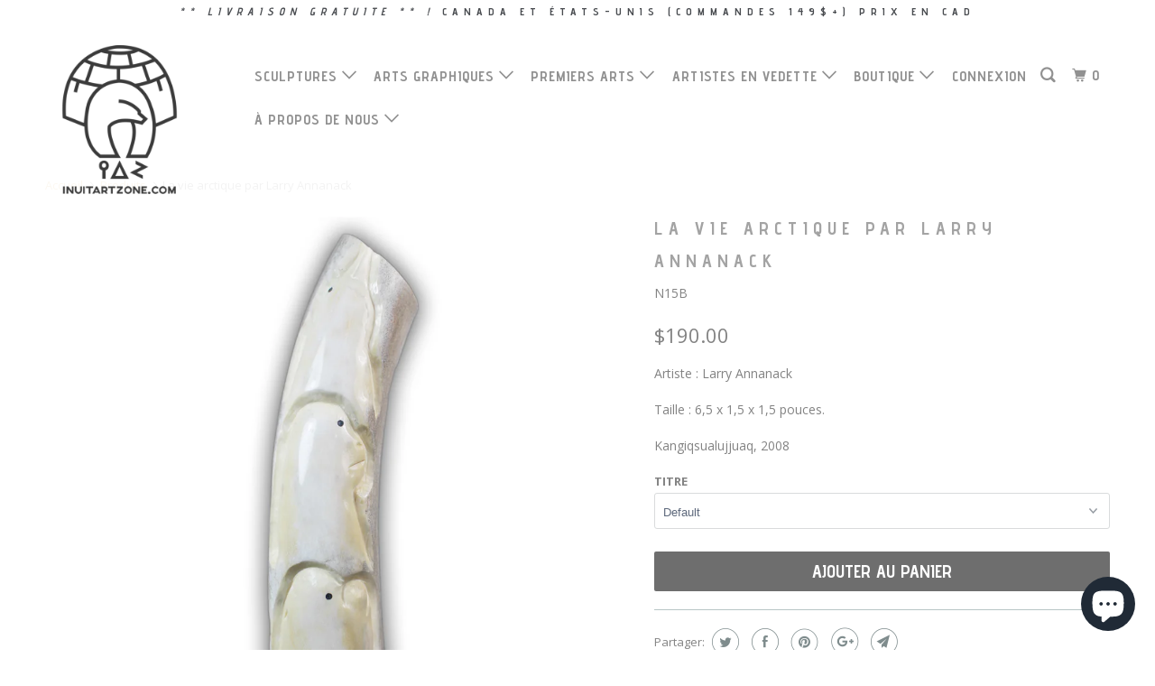

--- FILE ---
content_type: text/html; charset=utf-8
request_url: https://www.inuitartzone.com/fr/products/arctic-life-by-larry-annanack
body_size: 21443
content:
<!DOCTYPE html>
<!--[if lt IE 7 ]><html class="ie ie6 no-js" lang="fr"> <![endif]-->
<!--[if IE 7 ]><html class="ie ie7 no-js" lang="fr"> <![endif]-->
<!--[if IE 8 ]><html class="ie ie8 no-js" lang="fr"> <![endif]-->
<!--[if IE 9 ]><html class="ie ie9 no-js" lang="fr"> <![endif]-->
<!--[if (gte IE 10)|!(IE)]><!--><html lang="fr" class="no-js"> <!--<![endif]-->
  <head>
                
<meta name="description" content="Larry Annanack, Vie arctique, Art inuit, Art inuit, Art esquimau, sculpture inuit, sculpture inuit, sculpture de Kangiqsualujjuaq, sculpture esquimau"> 
                
    <meta charset="utf-8">
    <meta http-equiv="cleartype" content="on">
    <meta name="robots" content="index,follow">

    
    <title>Sculpture inuite par Larry Annanack, sculpture inuite, sculpture inuite, sculpture de Kangiqsualujjuaq, sculpture esquimau - inuitartzone.com</title>

    

    <!-- Custom Fonts -->
    
      <link href="//fonts.googleapis.com/css?family=.|Questrial:light,normal,bold|Advent+Pro:light,normal,bold|Advent+Pro:light,normal,bold|Open+Sans:light,normal,bold|Open+Sans:light,normal,bold" rel="stylesheet" type="text/css" />
    

    

<meta name="author" content="inuitartzone.com">
<meta property="og:url" content="https://www.inuitartzone.com/fr/products/arctic-life-by-larry-annanack">
<meta property="og:site_name" content="inuitartzone.com">


  <meta property="og:type" content="product">
  <meta property="og:title" content="La vie arctique par Larry Annanack">
  
    <meta property="og:image" content="http://www.inuitartzone.com/cdn/shop/products/IMG_0489_600x.JPG?v=1549308064">
    <meta property="og:image:secure_url" content="https://www.inuitartzone.com/cdn/shop/products/IMG_0489_600x.JPG?v=1549308064">
    
  
    <meta property="og:image" content="http://www.inuitartzone.com/cdn/shop/products/IMG_0490_600x.JPG?v=1549308066">
    <meta property="og:image:secure_url" content="https://www.inuitartzone.com/cdn/shop/products/IMG_0490_600x.JPG?v=1549308066">
    
  
    <meta property="og:image" content="http://www.inuitartzone.com/cdn/shop/products/IMG_0491_600x.JPG?v=1549308067">
    <meta property="og:image:secure_url" content="https://www.inuitartzone.com/cdn/shop/products/IMG_0491_600x.JPG?v=1549308067">
    
  
  <meta property="og:price:amount" content="190.00">
  <meta property="og:price:currency" content="CAD">


  <meta property="og:description" content="Larry Annanack, Vie arctique, Art inuit, Art inuit, Art esquimau, sculpture inuit, sculpture inuit, sculpture de Kangiqsualujjuaq, sculpture esquimau">




<meta name="twitter:card" content="summary">

  <meta name="twitter:title" content="La vie arctique par Larry Annanack">
  <meta name="twitter:description" content=" Artiste : Larry Annanack

 Taille : 6,5 x 1,5 x 1,5 pouces.

 Kangiqsualujjuaq, 2008

">
  <meta name="twitter:image" content="https://www.inuitartzone.com/cdn/shop/products/IMG_0489_240x.JPG?v=1549308064">
  <meta name="twitter:image:width" content="240">
  <meta name="twitter:image:height" content="240">



    
    

    <!-- Mobile Specific Metas -->
    <meta name="HandheldFriendly" content="True">
    <meta name="MobileOptimized" content="320">
    <meta name="viewport" content="width=device-width,initial-scale=1">
    <meta name="theme-color" content="#ffffff">

    <!-- Stylesheets for Parallax 3.3.3 -->
    <link href="//www.inuitartzone.com/cdn/shop/t/8/assets/styles.scss.css?v=140749616915971563431696508597" rel="stylesheet" type="text/css" media="all" />

    
      <link rel="shortcut icon" type="image/x-icon" href="//www.inuitartzone.com/cdn/shop/files/logoblack_32x32.png?v=1613190535">
    

    <link rel="canonical" href="https://www.inuitartzone.com/fr/products/arctic-life-by-larry-annanack" />

    

    <script src="//www.inuitartzone.com/cdn/shop/t/8/assets/app.js?v=63662467620925626311700156414" type="text/javascript"></script>

    <!--[if lte IE 8]>
      <link href="//www.inuitartzone.com/cdn/shop/t/8/assets/ie.css?v=1024305471161636101515513877" rel="stylesheet" type="text/css" media="all" />
      <script src="//www.inuitartzone.com/cdn/shop/t/8/assets/skrollr.ie.js?v=116292453382836155221515513873" type="text/javascript"></script>
    <![endif]-->

    <script>window.performance && window.performance.mark && window.performance.mark('shopify.content_for_header.start');</script><meta name="google-site-verification" content="a1ArwNMTaW8UtWuoShL578EdCa4Su2FHhkRArSbDqWw">
<meta id="shopify-digital-wallet" name="shopify-digital-wallet" content="/8329937/digital_wallets/dialog">
<meta name="shopify-checkout-api-token" content="8fb48a021f08818fea6a5d13f951a23e">
<meta id="in-context-paypal-metadata" data-shop-id="8329937" data-venmo-supported="false" data-environment="production" data-locale="fr_FR" data-paypal-v4="true" data-currency="CAD">
<link rel="alternate" hreflang="x-default" href="https://www.inuitartzone.com/products/arctic-life-by-larry-annanack">
<link rel="alternate" hreflang="en" href="https://www.inuitartzone.com/products/arctic-life-by-larry-annanack">
<link rel="alternate" hreflang="fr" href="https://www.inuitartzone.com/fr/products/arctic-life-by-larry-annanack">
<link rel="alternate" hreflang="de" href="https://www.inuitartzone.com/de/products/arctic-life-by-larry-annanack">
<link rel="alternate" type="application/json+oembed" href="https://www.inuitartzone.com/fr/products/arctic-life-by-larry-annanack.oembed">
<script async="async" src="/checkouts/internal/preloads.js?locale=fr-CA"></script>
<link rel="preconnect" href="https://shop.app" crossorigin="anonymous">
<script async="async" src="https://shop.app/checkouts/internal/preloads.js?locale=fr-CA&shop_id=8329937" crossorigin="anonymous"></script>
<script id="apple-pay-shop-capabilities" type="application/json">{"shopId":8329937,"countryCode":"CA","currencyCode":"CAD","merchantCapabilities":["supports3DS"],"merchantId":"gid:\/\/shopify\/Shop\/8329937","merchantName":"inuitartzone.com","requiredBillingContactFields":["postalAddress","email","phone"],"requiredShippingContactFields":["postalAddress","email","phone"],"shippingType":"shipping","supportedNetworks":["visa","masterCard","amex","discover","interac","jcb"],"total":{"type":"pending","label":"inuitartzone.com","amount":"1.00"},"shopifyPaymentsEnabled":true,"supportsSubscriptions":true}</script>
<script id="shopify-features" type="application/json">{"accessToken":"8fb48a021f08818fea6a5d13f951a23e","betas":["rich-media-storefront-analytics"],"domain":"www.inuitartzone.com","predictiveSearch":true,"shopId":8329937,"locale":"fr"}</script>
<script>var Shopify = Shopify || {};
Shopify.shop = "inuitartzone-com.myshopify.com";
Shopify.locale = "fr";
Shopify.currency = {"active":"CAD","rate":"1.0"};
Shopify.country = "CA";
Shopify.theme = {"name":"Parallax","id":8234434591,"schema_name":"Parallax","schema_version":"3.3.3","theme_store_id":688,"role":"main"};
Shopify.theme.handle = "null";
Shopify.theme.style = {"id":null,"handle":null};
Shopify.cdnHost = "www.inuitartzone.com/cdn";
Shopify.routes = Shopify.routes || {};
Shopify.routes.root = "/fr/";</script>
<script type="module">!function(o){(o.Shopify=o.Shopify||{}).modules=!0}(window);</script>
<script>!function(o){function n(){var o=[];function n(){o.push(Array.prototype.slice.apply(arguments))}return n.q=o,n}var t=o.Shopify=o.Shopify||{};t.loadFeatures=n(),t.autoloadFeatures=n()}(window);</script>
<script>
  window.ShopifyPay = window.ShopifyPay || {};
  window.ShopifyPay.apiHost = "shop.app\/pay";
  window.ShopifyPay.redirectState = null;
</script>
<script id="shop-js-analytics" type="application/json">{"pageType":"product"}</script>
<script defer="defer" async type="module" src="//www.inuitartzone.com/cdn/shopifycloud/shop-js/modules/v2/client.init-shop-cart-sync_Lpn8ZOi5.fr.esm.js"></script>
<script defer="defer" async type="module" src="//www.inuitartzone.com/cdn/shopifycloud/shop-js/modules/v2/chunk.common_X4Hu3kma.esm.js"></script>
<script defer="defer" async type="module" src="//www.inuitartzone.com/cdn/shopifycloud/shop-js/modules/v2/chunk.modal_BV0V5IrV.esm.js"></script>
<script type="module">
  await import("//www.inuitartzone.com/cdn/shopifycloud/shop-js/modules/v2/client.init-shop-cart-sync_Lpn8ZOi5.fr.esm.js");
await import("//www.inuitartzone.com/cdn/shopifycloud/shop-js/modules/v2/chunk.common_X4Hu3kma.esm.js");
await import("//www.inuitartzone.com/cdn/shopifycloud/shop-js/modules/v2/chunk.modal_BV0V5IrV.esm.js");

  window.Shopify.SignInWithShop?.initShopCartSync?.({"fedCMEnabled":true,"windoidEnabled":true});

</script>
<script>
  window.Shopify = window.Shopify || {};
  if (!window.Shopify.featureAssets) window.Shopify.featureAssets = {};
  window.Shopify.featureAssets['shop-js'] = {"shop-cart-sync":["modules/v2/client.shop-cart-sync_hBo3gat_.fr.esm.js","modules/v2/chunk.common_X4Hu3kma.esm.js","modules/v2/chunk.modal_BV0V5IrV.esm.js"],"init-fed-cm":["modules/v2/client.init-fed-cm_BoVeauXL.fr.esm.js","modules/v2/chunk.common_X4Hu3kma.esm.js","modules/v2/chunk.modal_BV0V5IrV.esm.js"],"init-shop-email-lookup-coordinator":["modules/v2/client.init-shop-email-lookup-coordinator_CX4-Y-CZ.fr.esm.js","modules/v2/chunk.common_X4Hu3kma.esm.js","modules/v2/chunk.modal_BV0V5IrV.esm.js"],"init-windoid":["modules/v2/client.init-windoid_iuUmw7cp.fr.esm.js","modules/v2/chunk.common_X4Hu3kma.esm.js","modules/v2/chunk.modal_BV0V5IrV.esm.js"],"shop-button":["modules/v2/client.shop-button_DumFxEIo.fr.esm.js","modules/v2/chunk.common_X4Hu3kma.esm.js","modules/v2/chunk.modal_BV0V5IrV.esm.js"],"shop-cash-offers":["modules/v2/client.shop-cash-offers_BPdnZcGX.fr.esm.js","modules/v2/chunk.common_X4Hu3kma.esm.js","modules/v2/chunk.modal_BV0V5IrV.esm.js"],"shop-toast-manager":["modules/v2/client.shop-toast-manager_sjv6XvZD.fr.esm.js","modules/v2/chunk.common_X4Hu3kma.esm.js","modules/v2/chunk.modal_BV0V5IrV.esm.js"],"init-shop-cart-sync":["modules/v2/client.init-shop-cart-sync_Lpn8ZOi5.fr.esm.js","modules/v2/chunk.common_X4Hu3kma.esm.js","modules/v2/chunk.modal_BV0V5IrV.esm.js"],"init-customer-accounts-sign-up":["modules/v2/client.init-customer-accounts-sign-up_DQVKlaja.fr.esm.js","modules/v2/client.shop-login-button_DkHUpD44.fr.esm.js","modules/v2/chunk.common_X4Hu3kma.esm.js","modules/v2/chunk.modal_BV0V5IrV.esm.js"],"pay-button":["modules/v2/client.pay-button_DN6Ek-nh.fr.esm.js","modules/v2/chunk.common_X4Hu3kma.esm.js","modules/v2/chunk.modal_BV0V5IrV.esm.js"],"init-customer-accounts":["modules/v2/client.init-customer-accounts_BQOJrVdv.fr.esm.js","modules/v2/client.shop-login-button_DkHUpD44.fr.esm.js","modules/v2/chunk.common_X4Hu3kma.esm.js","modules/v2/chunk.modal_BV0V5IrV.esm.js"],"avatar":["modules/v2/client.avatar_BTnouDA3.fr.esm.js"],"init-shop-for-new-customer-accounts":["modules/v2/client.init-shop-for-new-customer-accounts_DW7xpOCZ.fr.esm.js","modules/v2/client.shop-login-button_DkHUpD44.fr.esm.js","modules/v2/chunk.common_X4Hu3kma.esm.js","modules/v2/chunk.modal_BV0V5IrV.esm.js"],"shop-follow-button":["modules/v2/client.shop-follow-button_CXr7UFuQ.fr.esm.js","modules/v2/chunk.common_X4Hu3kma.esm.js","modules/v2/chunk.modal_BV0V5IrV.esm.js"],"checkout-modal":["modules/v2/client.checkout-modal_CXg0VCPn.fr.esm.js","modules/v2/chunk.common_X4Hu3kma.esm.js","modules/v2/chunk.modal_BV0V5IrV.esm.js"],"shop-login-button":["modules/v2/client.shop-login-button_DkHUpD44.fr.esm.js","modules/v2/chunk.common_X4Hu3kma.esm.js","modules/v2/chunk.modal_BV0V5IrV.esm.js"],"lead-capture":["modules/v2/client.lead-capture_C9SxlK5K.fr.esm.js","modules/v2/chunk.common_X4Hu3kma.esm.js","modules/v2/chunk.modal_BV0V5IrV.esm.js"],"shop-login":["modules/v2/client.shop-login_DQBEMTrD.fr.esm.js","modules/v2/chunk.common_X4Hu3kma.esm.js","modules/v2/chunk.modal_BV0V5IrV.esm.js"],"payment-terms":["modules/v2/client.payment-terms_CokxZuo0.fr.esm.js","modules/v2/chunk.common_X4Hu3kma.esm.js","modules/v2/chunk.modal_BV0V5IrV.esm.js"]};
</script>
<script id="__st">var __st={"a":8329937,"offset":-18000,"reqid":"96c64938-5ea6-4beb-9048-83e6e8d9e6b3-1769752602","pageurl":"www.inuitartzone.com\/fr\/products\/arctic-life-by-larry-annanack","u":"bf5c8f1300b3","p":"product","rtyp":"product","rid":1650769100902};</script>
<script>window.ShopifyPaypalV4VisibilityTracking = true;</script>
<script id="captcha-bootstrap">!function(){'use strict';const t='contact',e='account',n='new_comment',o=[[t,t],['blogs',n],['comments',n],[t,'customer']],c=[[e,'customer_login'],[e,'guest_login'],[e,'recover_customer_password'],[e,'create_customer']],r=t=>t.map((([t,e])=>`form[action*='/${t}']:not([data-nocaptcha='true']) input[name='form_type'][value='${e}']`)).join(','),a=t=>()=>t?[...document.querySelectorAll(t)].map((t=>t.form)):[];function s(){const t=[...o],e=r(t);return a(e)}const i='password',u='form_key',d=['recaptcha-v3-token','g-recaptcha-response','h-captcha-response',i],f=()=>{try{return window.sessionStorage}catch{return}},m='__shopify_v',_=t=>t.elements[u];function p(t,e,n=!1){try{const o=window.sessionStorage,c=JSON.parse(o.getItem(e)),{data:r}=function(t){const{data:e,action:n}=t;return t[m]||n?{data:e,action:n}:{data:t,action:n}}(c);for(const[e,n]of Object.entries(r))t.elements[e]&&(t.elements[e].value=n);n&&o.removeItem(e)}catch(o){console.error('form repopulation failed',{error:o})}}const l='form_type',E='cptcha';function T(t){t.dataset[E]=!0}const w=window,h=w.document,L='Shopify',v='ce_forms',y='captcha';let A=!1;((t,e)=>{const n=(g='f06e6c50-85a8-45c8-87d0-21a2b65856fe',I='https://cdn.shopify.com/shopifycloud/storefront-forms-hcaptcha/ce_storefront_forms_captcha_hcaptcha.v1.5.2.iife.js',D={infoText:'Protégé par hCaptcha',privacyText:'Confidentialité',termsText:'Conditions'},(t,e,n)=>{const o=w[L][v],c=o.bindForm;if(c)return c(t,g,e,D).then(n);var r;o.q.push([[t,g,e,D],n]),r=I,A||(h.body.append(Object.assign(h.createElement('script'),{id:'captcha-provider',async:!0,src:r})),A=!0)});var g,I,D;w[L]=w[L]||{},w[L][v]=w[L][v]||{},w[L][v].q=[],w[L][y]=w[L][y]||{},w[L][y].protect=function(t,e){n(t,void 0,e),T(t)},Object.freeze(w[L][y]),function(t,e,n,w,h,L){const[v,y,A,g]=function(t,e,n){const i=e?o:[],u=t?c:[],d=[...i,...u],f=r(d),m=r(i),_=r(d.filter((([t,e])=>n.includes(e))));return[a(f),a(m),a(_),s()]}(w,h,L),I=t=>{const e=t.target;return e instanceof HTMLFormElement?e:e&&e.form},D=t=>v().includes(t);t.addEventListener('submit',(t=>{const e=I(t);if(!e)return;const n=D(e)&&!e.dataset.hcaptchaBound&&!e.dataset.recaptchaBound,o=_(e),c=g().includes(e)&&(!o||!o.value);(n||c)&&t.preventDefault(),c&&!n&&(function(t){try{if(!f())return;!function(t){const e=f();if(!e)return;const n=_(t);if(!n)return;const o=n.value;o&&e.removeItem(o)}(t);const e=Array.from(Array(32),(()=>Math.random().toString(36)[2])).join('');!function(t,e){_(t)||t.append(Object.assign(document.createElement('input'),{type:'hidden',name:u})),t.elements[u].value=e}(t,e),function(t,e){const n=f();if(!n)return;const o=[...t.querySelectorAll(`input[type='${i}']`)].map((({name:t})=>t)),c=[...d,...o],r={};for(const[a,s]of new FormData(t).entries())c.includes(a)||(r[a]=s);n.setItem(e,JSON.stringify({[m]:1,action:t.action,data:r}))}(t,e)}catch(e){console.error('failed to persist form',e)}}(e),e.submit())}));const S=(t,e)=>{t&&!t.dataset[E]&&(n(t,e.some((e=>e===t))),T(t))};for(const o of['focusin','change'])t.addEventListener(o,(t=>{const e=I(t);D(e)&&S(e,y())}));const B=e.get('form_key'),M=e.get(l),P=B&&M;t.addEventListener('DOMContentLoaded',(()=>{const t=y();if(P)for(const e of t)e.elements[l].value===M&&p(e,B);[...new Set([...A(),...v().filter((t=>'true'===t.dataset.shopifyCaptcha))])].forEach((e=>S(e,t)))}))}(h,new URLSearchParams(w.location.search),n,t,e,['guest_login'])})(!0,!0)}();</script>
<script integrity="sha256-4kQ18oKyAcykRKYeNunJcIwy7WH5gtpwJnB7kiuLZ1E=" data-source-attribution="shopify.loadfeatures" defer="defer" src="//www.inuitartzone.com/cdn/shopifycloud/storefront/assets/storefront/load_feature-a0a9edcb.js" crossorigin="anonymous"></script>
<script crossorigin="anonymous" defer="defer" src="//www.inuitartzone.com/cdn/shopifycloud/storefront/assets/shopify_pay/storefront-65b4c6d7.js?v=20250812"></script>
<script data-source-attribution="shopify.dynamic_checkout.dynamic.init">var Shopify=Shopify||{};Shopify.PaymentButton=Shopify.PaymentButton||{isStorefrontPortableWallets:!0,init:function(){window.Shopify.PaymentButton.init=function(){};var t=document.createElement("script");t.src="https://www.inuitartzone.com/cdn/shopifycloud/portable-wallets/latest/portable-wallets.fr.js",t.type="module",document.head.appendChild(t)}};
</script>
<script data-source-attribution="shopify.dynamic_checkout.buyer_consent">
  function portableWalletsHideBuyerConsent(e){var t=document.getElementById("shopify-buyer-consent"),n=document.getElementById("shopify-subscription-policy-button");t&&n&&(t.classList.add("hidden"),t.setAttribute("aria-hidden","true"),n.removeEventListener("click",e))}function portableWalletsShowBuyerConsent(e){var t=document.getElementById("shopify-buyer-consent"),n=document.getElementById("shopify-subscription-policy-button");t&&n&&(t.classList.remove("hidden"),t.removeAttribute("aria-hidden"),n.addEventListener("click",e))}window.Shopify?.PaymentButton&&(window.Shopify.PaymentButton.hideBuyerConsent=portableWalletsHideBuyerConsent,window.Shopify.PaymentButton.showBuyerConsent=portableWalletsShowBuyerConsent);
</script>
<script data-source-attribution="shopify.dynamic_checkout.cart.bootstrap">document.addEventListener("DOMContentLoaded",(function(){function t(){return document.querySelector("shopify-accelerated-checkout-cart, shopify-accelerated-checkout")}if(t())Shopify.PaymentButton.init();else{new MutationObserver((function(e,n){t()&&(Shopify.PaymentButton.init(),n.disconnect())})).observe(document.body,{childList:!0,subtree:!0})}}));
</script>
<link id="shopify-accelerated-checkout-styles" rel="stylesheet" media="screen" href="https://www.inuitartzone.com/cdn/shopifycloud/portable-wallets/latest/accelerated-checkout-backwards-compat.css" crossorigin="anonymous">
<style id="shopify-accelerated-checkout-cart">
        #shopify-buyer-consent {
  margin-top: 1em;
  display: inline-block;
  width: 100%;
}

#shopify-buyer-consent.hidden {
  display: none;
}

#shopify-subscription-policy-button {
  background: none;
  border: none;
  padding: 0;
  text-decoration: underline;
  font-size: inherit;
  cursor: pointer;
}

#shopify-subscription-policy-button::before {
  box-shadow: none;
}

      </style>

<script>window.performance && window.performance.mark && window.performance.mark('shopify.content_for_header.end');</script>
  <script src="https://cdn.shopify.com/extensions/e8878072-2f6b-4e89-8082-94b04320908d/inbox-1254/assets/inbox-chat-loader.js" type="text/javascript" defer="defer"></script>
<link href="https://monorail-edge.shopifysvc.com" rel="dns-prefetch">
<script>(function(){if ("sendBeacon" in navigator && "performance" in window) {try {var session_token_from_headers = performance.getEntriesByType('navigation')[0].serverTiming.find(x => x.name == '_s').description;} catch {var session_token_from_headers = undefined;}var session_cookie_matches = document.cookie.match(/_shopify_s=([^;]*)/);var session_token_from_cookie = session_cookie_matches && session_cookie_matches.length === 2 ? session_cookie_matches[1] : "";var session_token = session_token_from_headers || session_token_from_cookie || "";function handle_abandonment_event(e) {var entries = performance.getEntries().filter(function(entry) {return /monorail-edge.shopifysvc.com/.test(entry.name);});if (!window.abandonment_tracked && entries.length === 0) {window.abandonment_tracked = true;var currentMs = Date.now();var navigation_start = performance.timing.navigationStart;var payload = {shop_id: 8329937,url: window.location.href,navigation_start,duration: currentMs - navigation_start,session_token,page_type: "product"};window.navigator.sendBeacon("https://monorail-edge.shopifysvc.com/v1/produce", JSON.stringify({schema_id: "online_store_buyer_site_abandonment/1.1",payload: payload,metadata: {event_created_at_ms: currentMs,event_sent_at_ms: currentMs}}));}}window.addEventListener('pagehide', handle_abandonment_event);}}());</script>
<script id="web-pixels-manager-setup">(function e(e,d,r,n,o){if(void 0===o&&(o={}),!Boolean(null===(a=null===(i=window.Shopify)||void 0===i?void 0:i.analytics)||void 0===a?void 0:a.replayQueue)){var i,a;window.Shopify=window.Shopify||{};var t=window.Shopify;t.analytics=t.analytics||{};var s=t.analytics;s.replayQueue=[],s.publish=function(e,d,r){return s.replayQueue.push([e,d,r]),!0};try{self.performance.mark("wpm:start")}catch(e){}var l=function(){var e={modern:/Edge?\/(1{2}[4-9]|1[2-9]\d|[2-9]\d{2}|\d{4,})\.\d+(\.\d+|)|Firefox\/(1{2}[4-9]|1[2-9]\d|[2-9]\d{2}|\d{4,})\.\d+(\.\d+|)|Chrom(ium|e)\/(9{2}|\d{3,})\.\d+(\.\d+|)|(Maci|X1{2}).+ Version\/(15\.\d+|(1[6-9]|[2-9]\d|\d{3,})\.\d+)([,.]\d+|)( \(\w+\)|)( Mobile\/\w+|) Safari\/|Chrome.+OPR\/(9{2}|\d{3,})\.\d+\.\d+|(CPU[ +]OS|iPhone[ +]OS|CPU[ +]iPhone|CPU IPhone OS|CPU iPad OS)[ +]+(15[._]\d+|(1[6-9]|[2-9]\d|\d{3,})[._]\d+)([._]\d+|)|Android:?[ /-](13[3-9]|1[4-9]\d|[2-9]\d{2}|\d{4,})(\.\d+|)(\.\d+|)|Android.+Firefox\/(13[5-9]|1[4-9]\d|[2-9]\d{2}|\d{4,})\.\d+(\.\d+|)|Android.+Chrom(ium|e)\/(13[3-9]|1[4-9]\d|[2-9]\d{2}|\d{4,})\.\d+(\.\d+|)|SamsungBrowser\/([2-9]\d|\d{3,})\.\d+/,legacy:/Edge?\/(1[6-9]|[2-9]\d|\d{3,})\.\d+(\.\d+|)|Firefox\/(5[4-9]|[6-9]\d|\d{3,})\.\d+(\.\d+|)|Chrom(ium|e)\/(5[1-9]|[6-9]\d|\d{3,})\.\d+(\.\d+|)([\d.]+$|.*Safari\/(?![\d.]+ Edge\/[\d.]+$))|(Maci|X1{2}).+ Version\/(10\.\d+|(1[1-9]|[2-9]\d|\d{3,})\.\d+)([,.]\d+|)( \(\w+\)|)( Mobile\/\w+|) Safari\/|Chrome.+OPR\/(3[89]|[4-9]\d|\d{3,})\.\d+\.\d+|(CPU[ +]OS|iPhone[ +]OS|CPU[ +]iPhone|CPU IPhone OS|CPU iPad OS)[ +]+(10[._]\d+|(1[1-9]|[2-9]\d|\d{3,})[._]\d+)([._]\d+|)|Android:?[ /-](13[3-9]|1[4-9]\d|[2-9]\d{2}|\d{4,})(\.\d+|)(\.\d+|)|Mobile Safari.+OPR\/([89]\d|\d{3,})\.\d+\.\d+|Android.+Firefox\/(13[5-9]|1[4-9]\d|[2-9]\d{2}|\d{4,})\.\d+(\.\d+|)|Android.+Chrom(ium|e)\/(13[3-9]|1[4-9]\d|[2-9]\d{2}|\d{4,})\.\d+(\.\d+|)|Android.+(UC? ?Browser|UCWEB|U3)[ /]?(15\.([5-9]|\d{2,})|(1[6-9]|[2-9]\d|\d{3,})\.\d+)\.\d+|SamsungBrowser\/(5\.\d+|([6-9]|\d{2,})\.\d+)|Android.+MQ{2}Browser\/(14(\.(9|\d{2,})|)|(1[5-9]|[2-9]\d|\d{3,})(\.\d+|))(\.\d+|)|K[Aa][Ii]OS\/(3\.\d+|([4-9]|\d{2,})\.\d+)(\.\d+|)/},d=e.modern,r=e.legacy,n=navigator.userAgent;return n.match(d)?"modern":n.match(r)?"legacy":"unknown"}(),u="modern"===l?"modern":"legacy",c=(null!=n?n:{modern:"",legacy:""})[u],f=function(e){return[e.baseUrl,"/wpm","/b",e.hashVersion,"modern"===e.buildTarget?"m":"l",".js"].join("")}({baseUrl:d,hashVersion:r,buildTarget:u}),m=function(e){var d=e.version,r=e.bundleTarget,n=e.surface,o=e.pageUrl,i=e.monorailEndpoint;return{emit:function(e){var a=e.status,t=e.errorMsg,s=(new Date).getTime(),l=JSON.stringify({metadata:{event_sent_at_ms:s},events:[{schema_id:"web_pixels_manager_load/3.1",payload:{version:d,bundle_target:r,page_url:o,status:a,surface:n,error_msg:t},metadata:{event_created_at_ms:s}}]});if(!i)return console&&console.warn&&console.warn("[Web Pixels Manager] No Monorail endpoint provided, skipping logging."),!1;try{return self.navigator.sendBeacon.bind(self.navigator)(i,l)}catch(e){}var u=new XMLHttpRequest;try{return u.open("POST",i,!0),u.setRequestHeader("Content-Type","text/plain"),u.send(l),!0}catch(e){return console&&console.warn&&console.warn("[Web Pixels Manager] Got an unhandled error while logging to Monorail."),!1}}}}({version:r,bundleTarget:l,surface:e.surface,pageUrl:self.location.href,monorailEndpoint:e.monorailEndpoint});try{o.browserTarget=l,function(e){var d=e.src,r=e.async,n=void 0===r||r,o=e.onload,i=e.onerror,a=e.sri,t=e.scriptDataAttributes,s=void 0===t?{}:t,l=document.createElement("script"),u=document.querySelector("head"),c=document.querySelector("body");if(l.async=n,l.src=d,a&&(l.integrity=a,l.crossOrigin="anonymous"),s)for(var f in s)if(Object.prototype.hasOwnProperty.call(s,f))try{l.dataset[f]=s[f]}catch(e){}if(o&&l.addEventListener("load",o),i&&l.addEventListener("error",i),u)u.appendChild(l);else{if(!c)throw new Error("Did not find a head or body element to append the script");c.appendChild(l)}}({src:f,async:!0,onload:function(){if(!function(){var e,d;return Boolean(null===(d=null===(e=window.Shopify)||void 0===e?void 0:e.analytics)||void 0===d?void 0:d.initialized)}()){var d=window.webPixelsManager.init(e)||void 0;if(d){var r=window.Shopify.analytics;r.replayQueue.forEach((function(e){var r=e[0],n=e[1],o=e[2];d.publishCustomEvent(r,n,o)})),r.replayQueue=[],r.publish=d.publishCustomEvent,r.visitor=d.visitor,r.initialized=!0}}},onerror:function(){return m.emit({status:"failed",errorMsg:"".concat(f," has failed to load")})},sri:function(e){var d=/^sha384-[A-Za-z0-9+/=]+$/;return"string"==typeof e&&d.test(e)}(c)?c:"",scriptDataAttributes:o}),m.emit({status:"loading"})}catch(e){m.emit({status:"failed",errorMsg:(null==e?void 0:e.message)||"Unknown error"})}}})({shopId: 8329937,storefrontBaseUrl: "https://www.inuitartzone.com",extensionsBaseUrl: "https://extensions.shopifycdn.com/cdn/shopifycloud/web-pixels-manager",monorailEndpoint: "https://monorail-edge.shopifysvc.com/unstable/produce_batch",surface: "storefront-renderer",enabledBetaFlags: ["2dca8a86"],webPixelsConfigList: [{"id":"843415828","configuration":"{\"config\":\"{\\\"pixel_id\\\":\\\"AW-1072494750\\\",\\\"target_country\\\":\\\"CA\\\",\\\"gtag_events\\\":[{\\\"type\\\":\\\"search\\\",\\\"action_label\\\":\\\"AW-1072494750\\\/KtOtCM2lxskBEJ7xs_8D\\\"},{\\\"type\\\":\\\"begin_checkout\\\",\\\"action_label\\\":\\\"AW-1072494750\\\/A4OICMqlxskBEJ7xs_8D\\\"},{\\\"type\\\":\\\"view_item\\\",\\\"action_label\\\":[\\\"AW-1072494750\\\/hVpICMykxskBEJ7xs_8D\\\",\\\"MC-K2NJ0QY54S\\\"]},{\\\"type\\\":\\\"purchase\\\",\\\"action_label\\\":[\\\"AW-1072494750\\\/lNkWCMmkxskBEJ7xs_8D\\\",\\\"MC-K2NJ0QY54S\\\"]},{\\\"type\\\":\\\"page_view\\\",\\\"action_label\\\":[\\\"AW-1072494750\\\/ntIZCMakxskBEJ7xs_8D\\\",\\\"MC-K2NJ0QY54S\\\"]},{\\\"type\\\":\\\"add_payment_info\\\",\\\"action_label\\\":\\\"AW-1072494750\\\/Thc_CNClxskBEJ7xs_8D\\\"},{\\\"type\\\":\\\"add_to_cart\\\",\\\"action_label\\\":\\\"AW-1072494750\\\/tEKACM-kxskBEJ7xs_8D\\\"}],\\\"enable_monitoring_mode\\\":false}\"}","eventPayloadVersion":"v1","runtimeContext":"OPEN","scriptVersion":"b2a88bafab3e21179ed38636efcd8a93","type":"APP","apiClientId":1780363,"privacyPurposes":[],"dataSharingAdjustments":{"protectedCustomerApprovalScopes":["read_customer_address","read_customer_email","read_customer_name","read_customer_personal_data","read_customer_phone"]}},{"id":"134742292","eventPayloadVersion":"v1","runtimeContext":"LAX","scriptVersion":"1","type":"CUSTOM","privacyPurposes":["MARKETING"],"name":"Meta pixel (migrated)"},{"id":"144146708","eventPayloadVersion":"v1","runtimeContext":"LAX","scriptVersion":"1","type":"CUSTOM","privacyPurposes":["ANALYTICS"],"name":"Google Analytics tag (migrated)"},{"id":"shopify-app-pixel","configuration":"{}","eventPayloadVersion":"v1","runtimeContext":"STRICT","scriptVersion":"0450","apiClientId":"shopify-pixel","type":"APP","privacyPurposes":["ANALYTICS","MARKETING"]},{"id":"shopify-custom-pixel","eventPayloadVersion":"v1","runtimeContext":"LAX","scriptVersion":"0450","apiClientId":"shopify-pixel","type":"CUSTOM","privacyPurposes":["ANALYTICS","MARKETING"]}],isMerchantRequest: false,initData: {"shop":{"name":"inuitartzone.com","paymentSettings":{"currencyCode":"CAD"},"myshopifyDomain":"inuitartzone-com.myshopify.com","countryCode":"CA","storefrontUrl":"https:\/\/www.inuitartzone.com\/fr"},"customer":null,"cart":null,"checkout":null,"productVariants":[{"price":{"amount":190.0,"currencyCode":"CAD"},"product":{"title":"La vie arctique par Larry Annanack","vendor":"vendor-unknown","id":"1650769100902","untranslatedTitle":"La vie arctique par Larry Annanack","url":"\/fr\/products\/arctic-life-by-larry-annanack","type":"Inuit art Sculptures"},"id":"16093108404326","image":{"src":"\/\/www.inuitartzone.com\/cdn\/shop\/products\/IMG_0489.JPG?v=1549308064"},"sku":"N15B","title":"Default","untranslatedTitle":"Default"}],"purchasingCompany":null},},"https://www.inuitartzone.com/cdn","1d2a099fw23dfb22ep557258f5m7a2edbae",{"modern":"","legacy":""},{"shopId":"8329937","storefrontBaseUrl":"https:\/\/www.inuitartzone.com","extensionBaseUrl":"https:\/\/extensions.shopifycdn.com\/cdn\/shopifycloud\/web-pixels-manager","surface":"storefront-renderer","enabledBetaFlags":"[\"2dca8a86\"]","isMerchantRequest":"false","hashVersion":"1d2a099fw23dfb22ep557258f5m7a2edbae","publish":"custom","events":"[[\"page_viewed\",{}],[\"product_viewed\",{\"productVariant\":{\"price\":{\"amount\":190.0,\"currencyCode\":\"CAD\"},\"product\":{\"title\":\"La vie arctique par Larry Annanack\",\"vendor\":\"vendor-unknown\",\"id\":\"1650769100902\",\"untranslatedTitle\":\"La vie arctique par Larry Annanack\",\"url\":\"\/fr\/products\/arctic-life-by-larry-annanack\",\"type\":\"Inuit art Sculptures\"},\"id\":\"16093108404326\",\"image\":{\"src\":\"\/\/www.inuitartzone.com\/cdn\/shop\/products\/IMG_0489.JPG?v=1549308064\"},\"sku\":\"N15B\",\"title\":\"Default\",\"untranslatedTitle\":\"Default\"}}]]"});</script><script>
  window.ShopifyAnalytics = window.ShopifyAnalytics || {};
  window.ShopifyAnalytics.meta = window.ShopifyAnalytics.meta || {};
  window.ShopifyAnalytics.meta.currency = 'CAD';
  var meta = {"product":{"id":1650769100902,"gid":"gid:\/\/shopify\/Product\/1650769100902","vendor":"vendor-unknown","type":"Inuit art Sculptures","handle":"arctic-life-by-larry-annanack","variants":[{"id":16093108404326,"price":19000,"name":"La vie arctique par Larry Annanack","public_title":null,"sku":"N15B"}],"remote":false},"page":{"pageType":"product","resourceType":"product","resourceId":1650769100902,"requestId":"96c64938-5ea6-4beb-9048-83e6e8d9e6b3-1769752602"}};
  for (var attr in meta) {
    window.ShopifyAnalytics.meta[attr] = meta[attr];
  }
</script>
<script class="analytics">
  (function () {
    var customDocumentWrite = function(content) {
      var jquery = null;

      if (window.jQuery) {
        jquery = window.jQuery;
      } else if (window.Checkout && window.Checkout.$) {
        jquery = window.Checkout.$;
      }

      if (jquery) {
        jquery('body').append(content);
      }
    };

    var hasLoggedConversion = function(token) {
      if (token) {
        return document.cookie.indexOf('loggedConversion=' + token) !== -1;
      }
      return false;
    }

    var setCookieIfConversion = function(token) {
      if (token) {
        var twoMonthsFromNow = new Date(Date.now());
        twoMonthsFromNow.setMonth(twoMonthsFromNow.getMonth() + 2);

        document.cookie = 'loggedConversion=' + token + '; expires=' + twoMonthsFromNow;
      }
    }

    var trekkie = window.ShopifyAnalytics.lib = window.trekkie = window.trekkie || [];
    if (trekkie.integrations) {
      return;
    }
    trekkie.methods = [
      'identify',
      'page',
      'ready',
      'track',
      'trackForm',
      'trackLink'
    ];
    trekkie.factory = function(method) {
      return function() {
        var args = Array.prototype.slice.call(arguments);
        args.unshift(method);
        trekkie.push(args);
        return trekkie;
      };
    };
    for (var i = 0; i < trekkie.methods.length; i++) {
      var key = trekkie.methods[i];
      trekkie[key] = trekkie.factory(key);
    }
    trekkie.load = function(config) {
      trekkie.config = config || {};
      trekkie.config.initialDocumentCookie = document.cookie;
      var first = document.getElementsByTagName('script')[0];
      var script = document.createElement('script');
      script.type = 'text/javascript';
      script.onerror = function(e) {
        var scriptFallback = document.createElement('script');
        scriptFallback.type = 'text/javascript';
        scriptFallback.onerror = function(error) {
                var Monorail = {
      produce: function produce(monorailDomain, schemaId, payload) {
        var currentMs = new Date().getTime();
        var event = {
          schema_id: schemaId,
          payload: payload,
          metadata: {
            event_created_at_ms: currentMs,
            event_sent_at_ms: currentMs
          }
        };
        return Monorail.sendRequest("https://" + monorailDomain + "/v1/produce", JSON.stringify(event));
      },
      sendRequest: function sendRequest(endpointUrl, payload) {
        // Try the sendBeacon API
        if (window && window.navigator && typeof window.navigator.sendBeacon === 'function' && typeof window.Blob === 'function' && !Monorail.isIos12()) {
          var blobData = new window.Blob([payload], {
            type: 'text/plain'
          });

          if (window.navigator.sendBeacon(endpointUrl, blobData)) {
            return true;
          } // sendBeacon was not successful

        } // XHR beacon

        var xhr = new XMLHttpRequest();

        try {
          xhr.open('POST', endpointUrl);
          xhr.setRequestHeader('Content-Type', 'text/plain');
          xhr.send(payload);
        } catch (e) {
          console.log(e);
        }

        return false;
      },
      isIos12: function isIos12() {
        return window.navigator.userAgent.lastIndexOf('iPhone; CPU iPhone OS 12_') !== -1 || window.navigator.userAgent.lastIndexOf('iPad; CPU OS 12_') !== -1;
      }
    };
    Monorail.produce('monorail-edge.shopifysvc.com',
      'trekkie_storefront_load_errors/1.1',
      {shop_id: 8329937,
      theme_id: 8234434591,
      app_name: "storefront",
      context_url: window.location.href,
      source_url: "//www.inuitartzone.com/cdn/s/trekkie.storefront.c59ea00e0474b293ae6629561379568a2d7c4bba.min.js"});

        };
        scriptFallback.async = true;
        scriptFallback.src = '//www.inuitartzone.com/cdn/s/trekkie.storefront.c59ea00e0474b293ae6629561379568a2d7c4bba.min.js';
        first.parentNode.insertBefore(scriptFallback, first);
      };
      script.async = true;
      script.src = '//www.inuitartzone.com/cdn/s/trekkie.storefront.c59ea00e0474b293ae6629561379568a2d7c4bba.min.js';
      first.parentNode.insertBefore(script, first);
    };
    trekkie.load(
      {"Trekkie":{"appName":"storefront","development":false,"defaultAttributes":{"shopId":8329937,"isMerchantRequest":null,"themeId":8234434591,"themeCityHash":"4776309763728371317","contentLanguage":"fr","currency":"CAD","eventMetadataId":"075acc2e-e912-4fba-8daf-eaf9c8faedc9"},"isServerSideCookieWritingEnabled":true,"monorailRegion":"shop_domain","enabledBetaFlags":["65f19447","b5387b81"]},"Session Attribution":{},"S2S":{"facebookCapiEnabled":false,"source":"trekkie-storefront-renderer","apiClientId":580111}}
    );

    var loaded = false;
    trekkie.ready(function() {
      if (loaded) return;
      loaded = true;

      window.ShopifyAnalytics.lib = window.trekkie;

      var originalDocumentWrite = document.write;
      document.write = customDocumentWrite;
      try { window.ShopifyAnalytics.merchantGoogleAnalytics.call(this); } catch(error) {};
      document.write = originalDocumentWrite;

      window.ShopifyAnalytics.lib.page(null,{"pageType":"product","resourceType":"product","resourceId":1650769100902,"requestId":"96c64938-5ea6-4beb-9048-83e6e8d9e6b3-1769752602","shopifyEmitted":true});

      var match = window.location.pathname.match(/checkouts\/(.+)\/(thank_you|post_purchase)/)
      var token = match? match[1]: undefined;
      if (!hasLoggedConversion(token)) {
        setCookieIfConversion(token);
        window.ShopifyAnalytics.lib.track("Viewed Product",{"currency":"CAD","variantId":16093108404326,"productId":1650769100902,"productGid":"gid:\/\/shopify\/Product\/1650769100902","name":"La vie arctique par Larry Annanack","price":"190.00","sku":"N15B","brand":"vendor-unknown","variant":null,"category":"Inuit art Sculptures","nonInteraction":true,"remote":false},undefined,undefined,{"shopifyEmitted":true});
      window.ShopifyAnalytics.lib.track("monorail:\/\/trekkie_storefront_viewed_product\/1.1",{"currency":"CAD","variantId":16093108404326,"productId":1650769100902,"productGid":"gid:\/\/shopify\/Product\/1650769100902","name":"La vie arctique par Larry Annanack","price":"190.00","sku":"N15B","brand":"vendor-unknown","variant":null,"category":"Inuit art Sculptures","nonInteraction":true,"remote":false,"referer":"https:\/\/www.inuitartzone.com\/fr\/products\/arctic-life-by-larry-annanack"});
      }
    });


        var eventsListenerScript = document.createElement('script');
        eventsListenerScript.async = true;
        eventsListenerScript.src = "//www.inuitartzone.com/cdn/shopifycloud/storefront/assets/shop_events_listener-3da45d37.js";
        document.getElementsByTagName('head')[0].appendChild(eventsListenerScript);

})();</script>
  <script>
  if (!window.ga || (window.ga && typeof window.ga !== 'function')) {
    window.ga = function ga() {
      (window.ga.q = window.ga.q || []).push(arguments);
      if (window.Shopify && window.Shopify.analytics && typeof window.Shopify.analytics.publish === 'function') {
        window.Shopify.analytics.publish("ga_stub_called", {}, {sendTo: "google_osp_migration"});
      }
      console.error("Shopify's Google Analytics stub called with:", Array.from(arguments), "\nSee https://help.shopify.com/manual/promoting-marketing/pixels/pixel-migration#google for more information.");
    };
    if (window.Shopify && window.Shopify.analytics && typeof window.Shopify.analytics.publish === 'function') {
      window.Shopify.analytics.publish("ga_stub_initialized", {}, {sendTo: "google_osp_migration"});
    }
  }
</script>
<script
  defer
  src="https://www.inuitartzone.com/cdn/shopifycloud/perf-kit/shopify-perf-kit-3.1.0.min.js"
  data-application="storefront-renderer"
  data-shop-id="8329937"
  data-render-region="gcp-us-central1"
  data-page-type="product"
  data-theme-instance-id="8234434591"
  data-theme-name="Parallax"
  data-theme-version="3.3.3"
  data-monorail-region="shop_domain"
  data-resource-timing-sampling-rate="10"
  data-shs="true"
  data-shs-beacon="true"
  data-shs-export-with-fetch="true"
  data-shs-logs-sample-rate="1"
  data-shs-beacon-endpoint="https://www.inuitartzone.com/api/collect"
></script>
</head>

  

  <body class="product ">
    <div id="content_wrapper">
      <div id="shopify-section-header" class="shopify-section header-section">
  
    <div class="promo_banner js-promo_banner--global sticky-promo--true">
      <a href="/fr/pages/shipping">
        <p><em><strong>** LIVRAISON GRATUITE ** !</strong></em> Canada et États-Unis (commandes 149$+)<em><strong> </strong></em>PRIX EN CAD</p>
      </a>
    </div>
  


<div id="header" class="mm-fixed-top Fixed mobile-header mobile-sticky-header--true" data-search-enabled="true">
  <a href="#nav" class="icon-menu" aria-haspopup="true" aria-label="Menu"><span>Menu</span></a>
  <a href="https://www.inuitartzone.com" title="inuitartzone.com" class="mobile_logo logo">
    
      <img src="//www.inuitartzone.com/cdn/shop/files/logo_2c1d5a0c-9a14-4d6b-aa8e-e578b9ba0aa4_410x.png?v=1613190334" alt="inuitartzone.com" />
    
  </a>
  <a href="#cart" class="icon-cart cart-button right"><span>0</span></a>
</div>

<div class="hidden">
  <div id="nav">
    <ul>
      
        
          <li >
            
              <a href="/fr/collections/inuit-art-sculptures">Sculptures</a>
            
            <ul>
              
                
                  <li ><a href="/fr/collections/inuit-art-sculptures">Derniers ajouts</a></li>
                
              
                
                  <li ><a href="/fr/collections/dancing-bears">Ours dansants</a></li>
                
              
                
                  <li ><a href="/fr/collections/bears">Ours</a></li>
                
              
                
                  <li ><a href="/fr/collections/inuit-art-birds">Des oiseaux</a></li>
                
              
                
                  <li ><a href="/fr/collections/inukshuk">Inuksuit</a></li>
                
              
                
                  <li ><a href="/fr/collections/mythological-and-transformation">Mythologique et Transformations</a></li>
                
              
                
                  <li ><a href="/fr/collections/sea-animals">Animaux marins</a></li>
                
              
                
                  <li ><a href="/fr/collections/land-animals">Animaux terrestres</a></li>
                
              
                
                  <li ><a href="/fr/collections/life-scenes">Scènes de vie</a></li>
                
              
                
                  <li ><a href="/fr/collections/tupilak">Tupilak</a></li>
                
              
                
                  <li ><a href="/fr/collections/pre-2000">Avant 2000</a></li>
                
              
                
                  <li ><a href="/fr/collections/bears-under-500">Ours à moins de 500$</a></li>
                
              
                
                  <li ><a href="/fr/collections/inuit-art-on-sale">En soldes</a></li>
                
              
            </ul>
          </li>
        
      
        
          <li >
            
              <a href="/fr/collections/graphic-arts">Arts graphiques</a>
            
            <ul>
              
                
                  <li ><a href="/fr/collections/cape-dorset-print-collection-2025">Cape Dorset Print Collection 2025</a></li>
                
              
                
                  <li ><a href="/fr/collections/cape-dorset-print-collection-2024">Cape Dorset Print Collection 2024</a></li>
                
              
                
                  <li ><a href="/fr/collections/cape-dorset-print-collection-2023">Collection d'imprimés de Cape Dorset 2023</a></li>
                
              
                
                  <li ><a href="/fr/collections/graphic-arts">Derniers ajouts</a></li>
                
              
                
                  <li ><a href="/fr/collections/cape-dorset-print-collection-2022">Collection d'imprimés de Cape Dorset 2022</a></li>
                
              
                
                  <li ><a href="/fr/collections/ooloosie-saila-island-landscapes">Paysages de l’île d’Ooloosie Saila</a></li>
                
              
                
                  <li ><a href="/fr/collections/cape-dorset-print-collection-2021">Collection d'imprimés de Cape Dorset 2021</a></li>
                
              
                
                  <li ><a href="/fr/collections/cape-dorset-print-collection-2020">Collection d'imprimés de Cape Dorset 2020</a></li>
                
              
                
                  <li ><a href="/fr/collections/cape-dorset-coop-prints">Impressions de la coopérative de Cape Dorset</a></li>
                
              
                
                  <li ><a href="/fr/collections/drawings">Dessins</a></li>
                
              
                
                  <li ><a href="/fr/collections/cape-dorset-print-collection-2019">Collection d'imprimés de Cape Dorset 2019</a></li>
                
              
                
                  <li ><a href="/fr/collections/2019-cape-dorset-spring-release-bird-of-baffin-by-kananginak-pootoogook">Sortie printanière de Cape Dorset 2019 - Oiseaux de Baffin par Kananginak Pootoogook</a></li>
                
              
                
                  <li ><a href="/fr/collections/cape-dorset-print-collection-2018">Collection d'imprimés de Cape Dorset 2018</a></li>
                
              
                
                  <li ><a href="/fr/collections/2018-cape-dorset-spring-release">Sortie printemps 2018 de Cape Dorset : tirée des archives</a></li>
                
              
                
                  <li ><a href="/fr/collections/cape-dorset-2018-special-release">Sortie spéciale Cape Dorset 2018 : Une multitude d'infinis par Shuvinai Ashoona</a></li>
                
              
                
                  <li ><a href="/fr/collections/cape-dorset-prints-kinngait-prints">Estampes de Cape Dorset - Estampes de Kinngait (Nunavut)</a></li>
                
              
                
                  <li ><a href="/fr/collections/povungnituk-prints-puvirnituq-prints-nunavik">Estampes Povungnituk - Estampes Puvirnituq (Nunavik)</a></li>
                
              
                
                  <li ><a href="/fr/collections/pangnirtung-prints-panniqtuuq-prints-nunavut">Estampes de Pangnirtung - Estampes de Panniqtuuq (Nunavut)</a></li>
                
              
                
                  <li ><a href="/fr/collections/inuit-art-baker-lake-prints">Estampes de Baker Lake - Estampes de Qamanittuaq (Nunavut)</a></li>
                
              
                
                  <li ><a href="/fr/collections/holman-prints-nunavut">Estampes Holman - Estampes d'Ulukhaqtuuq (Nunavut)</a></li>
                
              
                
                  <li ><a href="/fr/collections/inuit-art-on-sale">En soldes</a></li>
                
              
            </ul>
          </li>
        
      
        
          <li >
            
              <a href="/fr/collections/first-arts-1">Premiers Arts</a>
            
            <ul>
              
                
                  <li ><a href="/fr/collections/susan-point-salish">Susan Point</a></li>
                
              
                
                  <li ><a href="/fr/collections/gerry-sheena-salish">Gerry Sheena</a></li>
                
              
                
                  <li ><a href="/fr/collections/iroquois-carvings">Sculptures iroquoises</a></li>
                
              
            </ul>
          </li>
        
      
        
          <li >
            
              <a href="/fr/collections/artists">Artistes en vedette</a>
            
            <ul>
              
                
                  <li ><a href="/fr/collections/axangayuk-shaa"> Axangayuk Shaa</a></li>
                
              
                
                  <li ><a href="/fr/collections/aoudla-pudlat">Aoudla Pulat</a></li>
                
              
                
                  <li ><a href="/fr/collections/ashevak-tunillie">Ashevak Tunillie</a></li>
                
              
                
                  <li ><a href="/fr/collections/isaac-ohotaq">Isaac Ohotaq </a></li>
                
              
                
                  <li ><a href="/fr/collections/joe-sala">Joe Sala</a></li>
                
              
                
                  <li ><a href="/fr/collections/kenojuak-ashevak">Kenojuak Ashevak</a></li>
                
              
                
                  <li ><a href="/fr/collections/kananginak-pootoogook">Kananginak Pootoogook</a></li>
                
              
                
                  <li ><a href="/fr/collections/dancing-bears-markusie-papigatok">Markusie Papigatok</a></li>
                
              
                
                  <li ><a href="/fr/collections/meelia-kelly">Meelia Kelly</a></li>
                
              
                
                  <li ><a href="/fr/collections/ning-ashoona">Ning Ashoona</a></li>
                
              
                
                  <li ><a href="/fr/collections/ningeokuluk-teevee">Tee-shirt Ningeokuluk</a></li>
                
              
                
                  <li ><a href="/fr/collections/nuna-parr">Nuna Parr</a></li>
                
              
                
                  <li ><a href="/fr/collections/ottokie-samayualie">Ottokie Samayualie</a></li>
                
              
                
                  <li ><a href="/fr/collections/pitseolak-ashoona">Pitseolak Ashoona</a></li>
                
              
                
                  <li ><a href="/fr/collections/pudlalik-shaa">Pudlalik Shaa</a></li>
                
              
                
                  <li ><a href="/fr/collections/pudlat-pudlo">Pudlo Pudlat</a></li>
                
              
                
                  <li ><a href="/fr/collections/pitsiulak-tim">Tim Pitsiolak</a></li>
                
              
                
                  <li ><a href="/fr/collections/toonoo-sharky">Toonoo Sharky</a></li>
                
              
                
                  <li ><a href="/fr/collections/tukiki-manomie">Tukiki Manomie</a></li>
                
              
            </ul>
          </li>
        
      
        
          <li >
            
              <a href="/fr/collections/boutique">Boutique</a>
            
            <ul>
              
                
                  <li ><a href="/fr/collections/cards/calendar">Cartes</a></li>
                
              
                
                  <li ><a href="/fr/collections/frames">Cadres</a></li>
                
              
                
                  <li ><a href="/fr/collections/mugs">Tasses / Bouteilles</a></li>
                
              
                
                  <li ><a href="/fr/collections/jewelry">Bijoux en argent</a></li>
                
              
                
                  <li ><a href="/fr/collections/sun-catchers">Capteurs de soleil</a></li>
                
              
                
                  <li ><a href="/fr/collections/t-shirts">T-Shirts</a></li>
                
              
                
                  <li ><a href="/fr/collections/miscellaneous">Divers</a></li>
                
              
            </ul>
          </li>
        
      
        
          <li >
            
              <a href="/fr/pages/about-us">À propos de nous</a>
            
            <ul>
              
                
                  <li ><a href="/fr/pages/shipping">Expédition</a></li>
                
              
                
                  <li ><a href="/fr/pages/about-us">La galerie</a></li>
                
              
                
                  <li ><a href="/fr/pages/our-team-2">Notre équipe</a></li>
                
              
                
                  <li ><a href="/fr/pages/contact-us">Contactez-nous</a></li>
                
              
                
                  <li ><a href="/fr/blogs/news">Blog</a></li>
                
              
                
                <li >
                  
                    <a href="http://inuitartzone.com">Wiki sur l'art inuit</a>
                  
                  <ul>
                    
                      <li ><a href="/fr/pages/artistic-topics">Thèmes artistiques</a></li>
                    
                      <li ><a href="/fr/pages/carving-stones">Pierres à sculpter</a></li>
                    
                      <li ><a href="/fr/pages/other-materials">Autres matériaux</a></li>
                    
                      <li ><a href="/fr/pages/printmaking">Gravure</a></li>
                    
                      <li ><a href="/fr/pages/events">Événements</a></li>
                    
                      <li ><a href="/fr/pages/inuit-communities">Communautés inuites</a></li>
                    
                      <li ><a href="/fr/pages/inuit-societies">Sociétés inuites</a></li>
                    
                      <li ><a href="/fr/pages/inuit-words">Mots inuits</a></li>
                    
                      <li ><a href="/fr/pages/oral-traditions-and-myths">Traditions orales et mythes</a></li>
                    
                      <li ><a href="/fr/pages/shamanism">Chamanisme</a></li>
                    
                  </ul>
                </li>
                
              
            </ul>
          </li>
        
      
      
        
          <li>
            <a href="https://www.inuitartzone.com/customer_authentication/redirect?locale=fr&amp;region_country=CA" id="customer_login_link">Connexion</a>
          </li>
        
      
      
    </ul>
  </div>

  <form action="/checkout" method="post" id="cart">
    <ul data-money-format="<span class=mw-price>${{amount}}</span>" data-shop-currency="CAD" data-shop-name="inuitartzone.com">
      <li class="mm-subtitle"><a class="continue ss-icon" href="#cart"><span class="icon-close"></span></a></li>

      
        <li class="empty_cart">Votre panier est vide</li>
      
    </ul>
  </form>
</div>



<div class="header
            header-background--false
            header-transparency--true
            sticky-header--true
            
              mm-fixed-top
            
            
            
            
              header_bar
            " data-dropdown-position="below_parent">

  <div class="container">
    <div class="three columns logo ">
      <a href="https://www.inuitartzone.com" title="inuitartzone.com">
        
          
            <img src="//www.inuitartzone.com/cdn/shop/files/logogris_410x.png?v=1613192308" alt="inuitartzone.com" class="primary_logo" />
          

          
        
      </a>
    </div>

    <div class="thirteen columns nav mobile_hidden">
      <ul class="menu right">
        
        
          <li class="header-account">
            <a href="/account" title="Mon compte ">Connexion</a>
          </li>
        
        
          <li class="search">
            <a href="/search" title="Recherche" id="search-toggle"><span class="icon-search"></span></a>
          </li>
        
        <li class="cart">
          <a href="#cart" class="icon-cart cart-button"><span>0</span></a>
          <a href="/cart" class="icon-cart cart-button no-js-only"><span>0</span></a>
        </li>
      </ul>

      <ul class="menu align_left" role="navigation">
        
        
          

            
            
            
            

            <li class="sub-menu" aria-haspopup="true" aria-expanded="false">
              <a href="/fr/collections/inuit-art-sculptures" class="dropdown-link ">Sculptures
              <span class="icon-arrow-down"></span></a>
              <div class="dropdown animated fadeIn ">
                <div class="dropdown-links clearfix">
                  <ul>
                    
                    
                    
                      
                      <li><a href="/fr/collections/inuit-art-sculptures">Derniers ajouts</a></li>
                      

                      
                    
                      
                      <li><a href="/fr/collections/dancing-bears">Ours dansants</a></li>
                      

                      
                    
                      
                      <li><a href="/fr/collections/bears">Ours</a></li>
                      

                      
                    
                      
                      <li><a href="/fr/collections/inuit-art-birds">Des oiseaux</a></li>
                      

                      
                    
                      
                      <li><a href="/fr/collections/inukshuk">Inuksuit</a></li>
                      

                      
                    
                      
                      <li><a href="/fr/collections/mythological-and-transformation">Mythologique et Transformations</a></li>
                      

                      
                    
                      
                      <li><a href="/fr/collections/sea-animals">Animaux marins</a></li>
                      

                      
                    
                      
                      <li><a href="/fr/collections/land-animals">Animaux terrestres</a></li>
                      

                      
                    
                      
                      <li><a href="/fr/collections/life-scenes">Scènes de vie</a></li>
                      

                      
                    
                      
                      <li><a href="/fr/collections/tupilak">Tupilak</a></li>
                      

                      
                    
                      
                      <li><a href="/fr/collections/pre-2000">Avant 2000</a></li>
                      

                      
                    
                      
                      <li><a href="/fr/collections/bears-under-500">Ours à moins de 500$</a></li>
                      

                      
                    
                      
                      <li><a href="/fr/collections/inuit-art-on-sale">En soldes</a></li>
                      

                      
                    
                  </ul>
                </div>
              </div>
            </li>
          
        
          

            
            
            
            

            <li class="sub-menu" aria-haspopup="true" aria-expanded="false">
              <a href="/fr/collections/graphic-arts" class="dropdown-link ">Arts graphiques
              <span class="icon-arrow-down"></span></a>
              <div class="dropdown animated fadeIn ">
                <div class="dropdown-links clearfix">
                  <ul>
                    
                    
                    
                      
                      <li><a href="/fr/collections/cape-dorset-print-collection-2025">Cape Dorset Print Collection 2025</a></li>
                      

                      
                    
                      
                      <li><a href="/fr/collections/cape-dorset-print-collection-2024">Cape Dorset Print Collection 2024</a></li>
                      

                      
                    
                      
                      <li><a href="/fr/collections/cape-dorset-print-collection-2023">Collection d'imprimés de Cape Dorset 2023</a></li>
                      

                      
                    
                      
                      <li><a href="/fr/collections/graphic-arts">Derniers ajouts</a></li>
                      

                      
                    
                      
                      <li><a href="/fr/collections/cape-dorset-print-collection-2022">Collection d'imprimés de Cape Dorset 2022</a></li>
                      

                      
                    
                      
                      <li><a href="/fr/collections/ooloosie-saila-island-landscapes">Paysages de l’île d’Ooloosie Saila</a></li>
                      

                      
                    
                      
                      <li><a href="/fr/collections/cape-dorset-print-collection-2021">Collection d'imprimés de Cape Dorset 2021</a></li>
                      

                      
                    
                      
                      <li><a href="/fr/collections/cape-dorset-print-collection-2020">Collection d'imprimés de Cape Dorset 2020</a></li>
                      

                      
                    
                      
                      <li><a href="/fr/collections/cape-dorset-coop-prints">Impressions de la coopérative de Cape Dorset</a></li>
                      

                      
                    
                      
                      <li><a href="/fr/collections/drawings">Dessins</a></li>
                      

                      
                    
                      
                      <li><a href="/fr/collections/cape-dorset-print-collection-2019">Collection d'imprimés de Cape Dorset 2019</a></li>
                      

                      
                    
                      
                      <li><a href="/fr/collections/2019-cape-dorset-spring-release-bird-of-baffin-by-kananginak-pootoogook">Sortie printanière de Cape Dorset 2019 - Oiseaux de Baffin par Kananginak Pootoogook</a></li>
                      

                      
                    
                      
                      <li><a href="/fr/collections/cape-dorset-print-collection-2018">Collection d'imprimés de Cape Dorset 2018</a></li>
                      

                      
                    
                      
                      <li><a href="/fr/collections/2018-cape-dorset-spring-release">Sortie printemps 2018 de Cape Dorset : tirée des archives</a></li>
                      

                      
                    
                      
                      <li><a href="/fr/collections/cape-dorset-2018-special-release">Sortie spéciale Cape Dorset 2018 : Une multitude d'infinis par Shuvinai Ashoona</a></li>
                      

                      
                    
                      
                      <li><a href="/fr/collections/cape-dorset-prints-kinngait-prints">Estampes de Cape Dorset - Estampes de Kinngait (Nunavut)</a></li>
                      

                      
                    
                      
                      <li><a href="/fr/collections/povungnituk-prints-puvirnituq-prints-nunavik">Estampes Povungnituk - Estampes Puvirnituq (Nunavik)</a></li>
                      

                      
                    
                      
                      <li><a href="/fr/collections/pangnirtung-prints-panniqtuuq-prints-nunavut">Estampes de Pangnirtung - Estampes de Panniqtuuq (Nunavut)</a></li>
                      

                      
                    
                      
                      <li><a href="/fr/collections/inuit-art-baker-lake-prints">Estampes de Baker Lake - Estampes de Qamanittuaq (Nunavut)</a></li>
                      

                      
                    
                      
                      <li><a href="/fr/collections/holman-prints-nunavut">Estampes Holman - Estampes d'Ulukhaqtuuq (Nunavut)</a></li>
                      

                      
                    
                      
                      <li><a href="/fr/collections/inuit-art-on-sale">En soldes</a></li>
                      

                      
                    
                  </ul>
                </div>
              </div>
            </li>
          
        
          

            
            
            
            

            <li class="sub-menu" aria-haspopup="true" aria-expanded="false">
              <a href="/fr/collections/first-arts-1" class="dropdown-link ">Premiers Arts
              <span class="icon-arrow-down"></span></a>
              <div class="dropdown animated fadeIn ">
                <div class="dropdown-links clearfix">
                  <ul>
                    
                    
                    
                      
                      <li><a href="/fr/collections/susan-point-salish">Susan Point</a></li>
                      

                      
                    
                      
                      <li><a href="/fr/collections/gerry-sheena-salish">Gerry Sheena</a></li>
                      

                      
                    
                      
                      <li><a href="/fr/collections/iroquois-carvings">Sculptures iroquoises</a></li>
                      

                      
                    
                  </ul>
                </div>
              </div>
            </li>
          
        
          

            
            
            
            

            <li class="sub-menu" aria-haspopup="true" aria-expanded="false">
              <a href="/fr/collections/artists" class="dropdown-link ">Artistes en vedette
              <span class="icon-arrow-down"></span></a>
              <div class="dropdown animated fadeIn ">
                <div class="dropdown-links clearfix">
                  <ul>
                    
                    
                    
                      
                      <li><a href="/fr/collections/axangayuk-shaa"> Axangayuk Shaa</a></li>
                      

                      
                    
                      
                      <li><a href="/fr/collections/aoudla-pudlat">Aoudla Pulat</a></li>
                      

                      
                    
                      
                      <li><a href="/fr/collections/ashevak-tunillie">Ashevak Tunillie</a></li>
                      

                      
                    
                      
                      <li><a href="/fr/collections/isaac-ohotaq">Isaac Ohotaq </a></li>
                      

                      
                    
                      
                      <li><a href="/fr/collections/joe-sala">Joe Sala</a></li>
                      

                      
                    
                      
                      <li><a href="/fr/collections/kenojuak-ashevak">Kenojuak Ashevak</a></li>
                      

                      
                    
                      
                      <li><a href="/fr/collections/kananginak-pootoogook">Kananginak Pootoogook</a></li>
                      

                      
                    
                      
                      <li><a href="/fr/collections/dancing-bears-markusie-papigatok">Markusie Papigatok</a></li>
                      

                      
                    
                      
                      <li><a href="/fr/collections/meelia-kelly">Meelia Kelly</a></li>
                      

                      
                    
                      
                      <li><a href="/fr/collections/ning-ashoona">Ning Ashoona</a></li>
                      

                      
                    
                      
                      <li><a href="/fr/collections/ningeokuluk-teevee">Tee-shirt Ningeokuluk</a></li>
                      

                      
                    
                      
                      <li><a href="/fr/collections/nuna-parr">Nuna Parr</a></li>
                      

                      
                    
                      
                      <li><a href="/fr/collections/ottokie-samayualie">Ottokie Samayualie</a></li>
                      

                      
                    
                      
                      <li><a href="/fr/collections/pitseolak-ashoona">Pitseolak Ashoona</a></li>
                      

                      
                    
                      
                      <li><a href="/fr/collections/pudlalik-shaa">Pudlalik Shaa</a></li>
                      

                      
                    
                      
                      <li><a href="/fr/collections/pudlat-pudlo">Pudlo Pudlat</a></li>
                      

                      
                    
                      
                      <li><a href="/fr/collections/pitsiulak-tim">Tim Pitsiolak</a></li>
                      

                      
                    
                      
                      <li><a href="/fr/collections/toonoo-sharky">Toonoo Sharky</a></li>
                      

                      
                    
                      
                      <li><a href="/fr/collections/tukiki-manomie">Tukiki Manomie</a></li>
                      

                      
                    
                  </ul>
                </div>
              </div>
            </li>
          
        
          

            
            
            
            

            <li class="sub-menu" aria-haspopup="true" aria-expanded="false">
              <a href="/fr/collections/boutique" class="dropdown-link ">Boutique
              <span class="icon-arrow-down"></span></a>
              <div class="dropdown animated fadeIn ">
                <div class="dropdown-links clearfix">
                  <ul>
                    
                    
                    
                      
                      <li><a href="/fr/collections/cards/calendar">Cartes</a></li>
                      

                      
                    
                      
                      <li><a href="/fr/collections/frames">Cadres</a></li>
                      

                      
                    
                      
                      <li><a href="/fr/collections/mugs">Tasses / Bouteilles</a></li>
                      

                      
                    
                      
                      <li><a href="/fr/collections/jewelry">Bijoux en argent</a></li>
                      

                      
                    
                      
                      <li><a href="/fr/collections/sun-catchers">Capteurs de soleil</a></li>
                      

                      
                    
                      
                      <li><a href="/fr/collections/t-shirts">T-Shirts</a></li>
                      

                      
                    
                      
                      <li><a href="/fr/collections/miscellaneous">Divers</a></li>
                      

                      
                    
                  </ul>
                </div>
              </div>
            </li>
          
        
          

            
            
            
            

            <li class="sub-menu" aria-haspopup="true" aria-expanded="false">
              <a href="/fr/pages/about-us" class="dropdown-link ">À propos de nous
              <span class="icon-arrow-down"></span></a>
              <div class="dropdown animated fadeIn ">
                <div class="dropdown-links clearfix">
                  <ul>
                    
                    
                    
                      
                      <li><a href="/fr/pages/shipping">Expédition</a></li>
                      

                      
                    
                      
                      <li><a href="/fr/pages/about-us">La galerie</a></li>
                      

                      
                    
                      
                      <li><a href="/fr/pages/our-team-2">Notre équipe</a></li>
                      

                      
                    
                      
                      <li><a href="/fr/pages/contact-us">Contactez-nous</a></li>
                      

                      
                    
                      
                      <li><a href="/fr/blogs/news">Blog</a></li>
                      

                      
                    
                      
                      <li><a href="http://inuitartzone.com">Wiki sur l'art inuit</a></li>
                      
                        
                        <li>
                          <a class="sub-link" href="/fr/pages/artistic-topics">Thèmes artistiques</a>
                        </li>
                      
                        
                        <li>
                          <a class="sub-link" href="/fr/pages/carving-stones">Pierres à sculpter</a>
                        </li>
                      
                        
                        <li>
                          <a class="sub-link" href="/fr/pages/other-materials">Autres matériaux</a>
                        </li>
                      
                        
                        <li>
                          <a class="sub-link" href="/fr/pages/printmaking">Gravure</a>
                        </li>
                      
                        
                        <li>
                          <a class="sub-link" href="/fr/pages/events">Événements</a>
                        </li>
                      
                        
                        <li>
                          <a class="sub-link" href="/fr/pages/inuit-communities">Communautés inuites</a>
                        </li>
                      
                        
                        <li>
                          <a class="sub-link" href="/fr/pages/inuit-societies">Sociétés inuites</a>
                        </li>
                      
                        
                        <li>
                          <a class="sub-link" href="/fr/pages/inuit-words">Mots inuits</a>
                        </li>
                      
                        
                        <li>
                          <a class="sub-link" href="/fr/pages/oral-traditions-and-myths">Traditions orales et mythes</a>
                        </li>
                      
                        
                        <li>
                          <a class="sub-link" href="/fr/pages/shamanism">Chamanisme</a>
                        </li>
                      

                      
                    
                  </ul>
                </div>
              </div>
            </li>
          
                  
      </ul>
    </div>

  </div>
</div>

<style>
  div.logo img {
    width: 165px;
    max-width: 100%;
    max-height: 200px;
    display: block;
  }
  .mm-title img {
    max-width: 100%;
    max-height: 60px;
  }
  .header div.logo a {
    padding-top: 20px;
    padding-bottom: 20px;
  }
  
    .nav ul.menu {
      padding-top: 30px;
    }
  

  div.content {
    padding: 185px 0px 0px 0px;
  }

  @media only screen and (max-width: 767px) {
    div.content {
      padding-top: 20px;
    }
  }

  
    .dropdown {
      margin-top: -10px;
      z-index: 100;
    }
    .dropdown-links {
      margin-top: 10px;
    }
  

</style>


</div>

      <div class="global-wrapper">
        

<div id="shopify-section-product-template" class="shopify-section product-template-section"><div class="container main content main-wrapper">
  <div class="sixteen columns">
    <div class="clearfix breadcrumb">
      <div class="nav_arrows">
        

        
      </div>
      
  <div class="breadcrumb_text" itemscope itemtype="http://schema.org/BreadcrumbList">
    <span itemprop="itemListElement" itemscope itemtype="http://schema.org/ListItem"><a href="https://www.inuitartzone.com" title="inuitartzone.com" itemprop="item"><span itemprop="name">Accueil</span></a></span>
    &nbsp;<span class="icon-arrow-right"></span>
    <span itemprop="itemListElement" itemscope itemtype="http://schema.org/ListItem">
      
        <a href="/collections/all" title="Produits">Produits</a>
      
    </span>
    &nbsp;<span class="icon-arrow-right"></span>
    La vie arctique par Larry Annanack
  </div>


    </div>
  </div>

  
  

  
    <div class="sixteen columns">
      <div class="product-1650769100902">
  

    <div class="section product_section clearfix
     thumbnail_position--bottom-thumbnails  product_slideshow_animation--zoom"
       data-thumbnail="bottom-thumbnails"
       data-slideshow-animation="zoom"
       data-slideshow-speed="6"
       itemscope itemtype="http://schema.org/Product">

      <div class="nine columns alpha ">
        

<div class="flexslider product_gallery product-1650769100902-gallery product_slider">
  <ul class="slides">
    
      <li data-thumb="//www.inuitartzone.com/cdn/shop/products/IMG_0489_400x400.JPG?v=1549308064" data-title="La vie arctique par Larry Annanack">
        
          <a href="//www.inuitartzone.com/cdn/shop/products/IMG_0489_2048x.JPG?v=1549308064" class="fancybox" data-fancybox-group="1650769100902" title="La vie arctique par Larry Annanack">
            <div class="image__container" style="max-width: 1000px">
              <img  src="//www.inuitartzone.com/cdn/shop/products/IMG_0489_300x.JPG?v=1549308064"
                    alt="La vie arctique par Larry Annanack"
                    class="lazyload lazyload--fade-in cloudzoom featured_image"
                    data-image-id="5174784295014"
                    data-index="0"
                    data-cloudzoom="zoomImage: '//www.inuitartzone.com/cdn/shop/products/IMG_0489_2048x.JPG?v=1549308064', tintColor: '#ffffff', zoomPosition: 'inside', zoomOffsetX: 0, touchStartDelay: 250, lazyLoadZoom: true"
                    data-sizes="auto"
                    data-srcset=" //www.inuitartzone.com/cdn/shop/products/IMG_0489_2048x.JPG?v=1549308064 2048w,
                                  //www.inuitartzone.com/cdn/shop/products/IMG_0489_1900x.JPG?v=1549308064 1900w,
                                  //www.inuitartzone.com/cdn/shop/products/IMG_0489_1600x.JPG?v=1549308064 1600w,
                                  //www.inuitartzone.com/cdn/shop/products/IMG_0489_1200x.JPG?v=1549308064 1200w,
                                  //www.inuitartzone.com/cdn/shop/products/IMG_0489_1000x.JPG?v=1549308064 1000w,
                                  //www.inuitartzone.com/cdn/shop/products/IMG_0489_800x.JPG?v=1549308064 800w,
                                  //www.inuitartzone.com/cdn/shop/products/IMG_0489_600x.JPG?v=1549308064 600w,
                                  //www.inuitartzone.com/cdn/shop/products/IMG_0489_400x.JPG?v=1549308064 400w"
                    data-src="//www.inuitartzone.com/cdn/shop/products/IMG_0489_2048x.JPG?v=1549308064"
                     />
            </div>
          </a>
        
      </li>
    
      <li data-thumb="//www.inuitartzone.com/cdn/shop/products/IMG_0490_400x400.JPG?v=1549308066" data-title="La vie arctique par Larry Annanack">
        
          <a href="//www.inuitartzone.com/cdn/shop/products/IMG_0490_2048x.JPG?v=1549308066" class="fancybox" data-fancybox-group="1650769100902" title="La vie arctique par Larry Annanack">
            <div class="image__container" style="max-width: 1000px">
              <img  src="//www.inuitartzone.com/cdn/shop/products/IMG_0490_300x.JPG?v=1549308066"
                    alt="La vie arctique par Larry Annanack"
                    class="lazyload lazyload--fade-in cloudzoom "
                    data-image-id="5174784491622"
                    data-index="1"
                    data-cloudzoom="zoomImage: '//www.inuitartzone.com/cdn/shop/products/IMG_0490_2048x.JPG?v=1549308066', tintColor: '#ffffff', zoomPosition: 'inside', zoomOffsetX: 0, touchStartDelay: 250, lazyLoadZoom: true"
                    data-sizes="auto"
                    data-srcset=" //www.inuitartzone.com/cdn/shop/products/IMG_0490_2048x.JPG?v=1549308066 2048w,
                                  //www.inuitartzone.com/cdn/shop/products/IMG_0490_1900x.JPG?v=1549308066 1900w,
                                  //www.inuitartzone.com/cdn/shop/products/IMG_0490_1600x.JPG?v=1549308066 1600w,
                                  //www.inuitartzone.com/cdn/shop/products/IMG_0490_1200x.JPG?v=1549308066 1200w,
                                  //www.inuitartzone.com/cdn/shop/products/IMG_0490_1000x.JPG?v=1549308066 1000w,
                                  //www.inuitartzone.com/cdn/shop/products/IMG_0490_800x.JPG?v=1549308066 800w,
                                  //www.inuitartzone.com/cdn/shop/products/IMG_0490_600x.JPG?v=1549308066 600w,
                                  //www.inuitartzone.com/cdn/shop/products/IMG_0490_400x.JPG?v=1549308066 400w"
                    data-src="//www.inuitartzone.com/cdn/shop/products/IMG_0490_2048x.JPG?v=1549308066"
                     />
            </div>
          </a>
        
      </li>
    
      <li data-thumb="//www.inuitartzone.com/cdn/shop/products/IMG_0491_400x400.JPG?v=1549308067" data-title="La vie arctique par Larry Annanack">
        
          <a href="//www.inuitartzone.com/cdn/shop/products/IMG_0491_2048x.JPG?v=1549308067" class="fancybox" data-fancybox-group="1650769100902" title="La vie arctique par Larry Annanack">
            <div class="image__container" style="max-width: 1000px">
              <img  src="//www.inuitartzone.com/cdn/shop/products/IMG_0491_300x.JPG?v=1549308067"
                    alt="La vie arctique par Larry Annanack"
                    class="lazyload lazyload--fade-in cloudzoom "
                    data-image-id="5174784589926"
                    data-index="2"
                    data-cloudzoom="zoomImage: '//www.inuitartzone.com/cdn/shop/products/IMG_0491_2048x.JPG?v=1549308067', tintColor: '#ffffff', zoomPosition: 'inside', zoomOffsetX: 0, touchStartDelay: 250, lazyLoadZoom: true"
                    data-sizes="auto"
                    data-srcset=" //www.inuitartzone.com/cdn/shop/products/IMG_0491_2048x.JPG?v=1549308067 2048w,
                                  //www.inuitartzone.com/cdn/shop/products/IMG_0491_1900x.JPG?v=1549308067 1900w,
                                  //www.inuitartzone.com/cdn/shop/products/IMG_0491_1600x.JPG?v=1549308067 1600w,
                                  //www.inuitartzone.com/cdn/shop/products/IMG_0491_1200x.JPG?v=1549308067 1200w,
                                  //www.inuitartzone.com/cdn/shop/products/IMG_0491_1000x.JPG?v=1549308067 1000w,
                                  //www.inuitartzone.com/cdn/shop/products/IMG_0491_800x.JPG?v=1549308067 800w,
                                  //www.inuitartzone.com/cdn/shop/products/IMG_0491_600x.JPG?v=1549308067 600w,
                                  //www.inuitartzone.com/cdn/shop/products/IMG_0491_400x.JPG?v=1549308067 400w"
                    data-src="//www.inuitartzone.com/cdn/shop/products/IMG_0491_2048x.JPG?v=1549308067"
                     />
            </div>
          </a>
        
      </li>
    
  </ul>
</div>
&nbsp;

      </div>

      <div class="seven columns omega">

        
        
        <h1 class="product_name" itemprop="name">La vie arctique par Larry Annanack</h1>

        

        
          <p class="sku">
            <span itemprop="sku">N15B</span>
          </p>
        

        

        
          <p class="modal_price" itemprop="offers" itemscope itemtype="http://schema.org/Offer">
            <meta itemprop="priceCurrency" content="CAD" />
            <meta itemprop="seller" content="inuitartzone.com" />
            <link itemprop="availability" href="http://schema.org/InStock">
            <meta itemprop="itemCondition" content="New" />

            <span class="sold_out"></span>
            <span itemprop="price" content="190.00" class="">
              <span class="current_price ">
                
                  <span class="money"><span class=mw-price>$190.00</span></span>
                
              </span>
            </span>
            <span class="was_price">
              
            </span>
          </p>
          
        

        
          
           <div class="description" itemprop="description">
             <p> Artiste : Larry Annanack</p>

<p> Taille : 6,5 x 1,5 x 1,5 pouces.</p>

<p> Kangiqsualujjuaq, 2008</p>

<p></p>
           </div>
         
        

        
          
  

  <form action="/cart/add"
      method="post"
      class="clearfix product_form init "
      id="product-form-1650769100902product-template"
      data-money-format="<span class=mw-price>${{amount}}</span>"
      data-shop-currency="CAD"
      data-select-id="product-select-1650769100902productproduct-template"
      data-enable-state="true"
      data-product="{&quot;id&quot;:1650769100902,&quot;title&quot;:&quot;La vie arctique par Larry Annanack&quot;,&quot;handle&quot;:&quot;arctic-life-by-larry-annanack&quot;,&quot;description&quot;:&quot;\u003cp\u003e Artiste : Larry Annanack\u003c\/p\u003e\n\n\u003cp\u003e Taille : 6,5 x 1,5 x 1,5 pouces.\u003c\/p\u003e\n\n\u003cp\u003e Kangiqsualujjuaq, 2008\u003c\/p\u003e\n\n\u003cp\u003e\u003c\/p\u003e&quot;,&quot;published_at&quot;:&quot;2015-04-16T13:51:00-04:00&quot;,&quot;created_at&quot;:&quot;2019-02-04T14:20:41-05:00&quot;,&quot;vendor&quot;:&quot;vendor-unknown&quot;,&quot;type&quot;:&quot;Inuit art Sculptures&quot;,&quot;tags&quot;:[&quot;bird&quot;,&quot;Sea animals&quot;],&quot;price&quot;:19000,&quot;price_min&quot;:19000,&quot;price_max&quot;:19000,&quot;available&quot;:true,&quot;price_varies&quot;:false,&quot;compare_at_price&quot;:18100,&quot;compare_at_price_min&quot;:18100,&quot;compare_at_price_max&quot;:18100,&quot;compare_at_price_varies&quot;:false,&quot;variants&quot;:[{&quot;id&quot;:16093108404326,&quot;title&quot;:&quot;Default&quot;,&quot;option1&quot;:&quot;Défaut&quot;,&quot;option2&quot;:null,&quot;option3&quot;:null,&quot;sku&quot;:&quot;N15B&quot;,&quot;requires_shipping&quot;:true,&quot;taxable&quot;:true,&quot;featured_image&quot;:null,&quot;available&quot;:true,&quot;name&quot;:&quot;La vie arctique par Larry Annanack&quot;,&quot;public_title&quot;:null,&quot;options&quot;:[&quot;Défaut&quot;],&quot;price&quot;:19000,&quot;weight&quot;:1000,&quot;compare_at_price&quot;:18100,&quot;inventory_quantity&quot;:1,&quot;inventory_management&quot;:&quot;shopify&quot;,&quot;inventory_policy&quot;:&quot;deny&quot;,&quot;barcode&quot;:&quot;&quot;,&quot;requires_selling_plan&quot;:false,&quot;selling_plan_allocations&quot;:[]}],&quot;images&quot;:[&quot;\/\/www.inuitartzone.com\/cdn\/shop\/products\/IMG_0489.JPG?v=1549308064&quot;,&quot;\/\/www.inuitartzone.com\/cdn\/shop\/products\/IMG_0490.JPG?v=1549308066&quot;,&quot;\/\/www.inuitartzone.com\/cdn\/shop\/products\/IMG_0491.JPG?v=1549308067&quot;],&quot;featured_image&quot;:&quot;\/\/www.inuitartzone.com\/cdn\/shop\/products\/IMG_0489.JPG?v=1549308064&quot;,&quot;options&quot;:[&quot;Titre&quot;],&quot;media&quot;:[{&quot;alt&quot;:null,&quot;id&quot;:1216045580390,&quot;position&quot;:1,&quot;preview_image&quot;:{&quot;aspect_ratio&quot;:1.0,&quot;height&quot;:1000,&quot;width&quot;:1000,&quot;src&quot;:&quot;\/\/www.inuitartzone.com\/cdn\/shop\/products\/IMG_0489.JPG?v=1549308064&quot;},&quot;aspect_ratio&quot;:1.0,&quot;height&quot;:1000,&quot;media_type&quot;:&quot;image&quot;,&quot;src&quot;:&quot;\/\/www.inuitartzone.com\/cdn\/shop\/products\/IMG_0489.JPG?v=1549308064&quot;,&quot;width&quot;:1000},{&quot;alt&quot;:null,&quot;id&quot;:1216045613158,&quot;position&quot;:2,&quot;preview_image&quot;:{&quot;aspect_ratio&quot;:1.0,&quot;height&quot;:1000,&quot;width&quot;:1000,&quot;src&quot;:&quot;\/\/www.inuitartzone.com\/cdn\/shop\/products\/IMG_0490.JPG?v=1549308066&quot;},&quot;aspect_ratio&quot;:1.0,&quot;height&quot;:1000,&quot;media_type&quot;:&quot;image&quot;,&quot;src&quot;:&quot;\/\/www.inuitartzone.com\/cdn\/shop\/products\/IMG_0490.JPG?v=1549308066&quot;,&quot;width&quot;:1000},{&quot;alt&quot;:null,&quot;id&quot;:1216045678694,&quot;position&quot;:3,&quot;preview_image&quot;:{&quot;aspect_ratio&quot;:1.0,&quot;height&quot;:1000,&quot;width&quot;:1000,&quot;src&quot;:&quot;\/\/www.inuitartzone.com\/cdn\/shop\/products\/IMG_0491.JPG?v=1549308067&quot;},&quot;aspect_ratio&quot;:1.0,&quot;height&quot;:1000,&quot;media_type&quot;:&quot;image&quot;,&quot;src&quot;:&quot;\/\/www.inuitartzone.com\/cdn\/shop\/products\/IMG_0491.JPG?v=1549308067&quot;,&quot;width&quot;:1000}],&quot;requires_selling_plan&quot;:false,&quot;selling_plan_groups&quot;:[],&quot;content&quot;:&quot;\u003cp\u003e Artiste : Larry Annanack\u003c\/p\u003e\n\n\u003cp\u003e Taille : 6,5 x 1,5 x 1,5 pouces.\u003c\/p\u003e\n\n\u003cp\u003e Kangiqsualujjuaq, 2008\u003c\/p\u003e\n\n\u003cp\u003e\u003c\/p\u003e&quot;}"
      
        data-variant-inventory='[{"id":16093108404326,"inventory_quantity":1,"inventory_management":"shopify","inventory_policy":"deny"}]'
            
      data-product-id="1650769100902">
    


    

    
      <div class="select">
        <label>Titre</label>
        <select id="product-select-1650769100902productproduct-template" name="id">
          
            <option selected="selected" value="16093108404326" data-sku="N15B">Default</option>
          
        </select>
      </div>
    

    

    
    <div class="purchase clearfix ">
      

      
      <button type="submit" name="add" class="action_button add_to_cart" data-label="Ajouter au panier"><span class="text">Ajouter au panier</span></button>
    </div>
  </form>


        

        

        

        
         <hr />
        

        <div class="meta">
          
          




  
  <ul class="socialButtons">
    
    
    <li><span>Partager:</span></li>
    <li><a href="https://twitter.com/intent/tweet?text=La%20vie%20arctique%20par%20Larry%20A...&url=https://www.inuitartzone.com/fr/products/arctic-life-by-larry-annanack" class="icon-twitter" title="Partagez ceci sur Twitter"></a></li>
    <li><a href="https://www.facebook.com/sharer/sharer.php?u=https://www.inuitartzone.com/fr/products/arctic-life-by-larry-annanack" class="icon-facebook" title="Partagez ceci sur Facebook"></a></li>
    
      <li><a data-pin-do="skipLink" class="icon-pinterest" title="Partagez ceci sur Pinterest" href="https://pinterest.com/pin/create/button/?url=https://www.inuitartzone.com/fr/products/arctic-life-by-larry-annanack&description=La vie arctique par Larry Annanack&media=https://www.inuitartzone.com/cdn/shop/products/IMG_0489_600x.JPG?v=1549308064"></a></li>
    
    <li><a class="icon-google" title="Partagez ceci sur Google+" href="https://plus.google.com/share?url=https://www.inuitartzone.com/fr/products/arctic-life-by-larry-annanack"></a></li>
    <li><a href="mailto:?subject=Je me suis dit que tu aimerais ce La vie arctique par Larry Annanack&amp;body=Salut, je regardais sur inuitartzone.com et j&#39;ai trouvé La vie arctique par Larry Annanack. Je voulais te mettre au courant.%0D%0A%0D%0Ahttps://www.inuitartzone.com/fr/products/arctic-life-by-larry-annanack" class="icon-mail" title="Envoyez cette page à un ami"></a></li>
  </ul>




          
            <p>
              <span class="label">Collections:</span>
              <span>
               
                 <a href="/fr/collections/sea-animals" title="Animaux marins">Animaux marins</a>,
               
                 <a href="/fr/collections/inuit-art-birds" title="Des oiseaux">Des oiseaux</a>,
               
                 <a href="/fr/collections/nunavik-northern-quebec" title="Nunavik, Nord du Québec">Nunavik, Nord du Québec</a>,
               
                 <a href="/fr/collections/inuit-art-sculptures" title="Sculptures">Sculptures</a>
               
             </span>
           </p>
          

          
             <p>
               
                 
                   <span class="label">Catégorie:</span>
                 

                 
                   <span>
                     <a href="/collections/all/bird" title="Produits étiquetés comme bird">bird</a>,
                   </span>
                 
               
                 

                 
                   <span>
                     <a href="/collections/all/sea-animals" title="Produits étiquetés comme Sea animals">Sea animals</a>
                   </span>
                 
               
             </p>
          

         
            <p>
              <span class="label">Types de produits:</span>
              <span><a href="/fr/collections/types?q=Inuit%20art%20Sculptures" title="Inuit art Sculptures">Inuit art Sculptures</a></span>
            </p>
         
        </div>
      </div>

      
    </div>

    

    
      <div id="shopify-product-reviews" data-id="1650769100902"></div>
    
    </div>


    
      

      

      

      
        
          <br class="clear" />
          <h4 class="title center">Produits similaires</h4>
          <div class="feature_divider"></div>

          
          
          
          







<div itemtype="http://schema.org/ItemList" class="products">
  
    
      
        
  <div class="one-third column alpha thumbnail even" itemprop="itemListElement" itemscope itemtype="http://schema.org/Product">


  
  

  

  <a href="/fr/products/3-way-dancing-bear-by-oqitu-shaa" itemprop="url">
    <div class="relative product_image">
      <div class="product_container swap-false">
        <div class="image__container" style=" max-width:3024px; ">
          <img  src="//www.inuitartzone.com/cdn/shop/files/IMG-6194_300x.png?v=1769463538"
                alt="3 way dancing bear by Oqitu Shaa"
                class="lazyload lazyload--fade-in"
                style=" max-width:3024px;"
                data-sizes="auto"
                data-src="//www.inuitartzone.com/cdn/shop/files/IMG-6194_2048x.png?v=1769463538"
                data-srcset=" //www.inuitartzone.com/cdn/shop/files/IMG-6194_2048x.png?v=1769463538 2048w,
                              //www.inuitartzone.com/cdn/shop/files/IMG-6194_1600x.png?v=1769463538 1600w,
                              //www.inuitartzone.com/cdn/shop/files/IMG-6194_1200x.png?v=1769463538 1200w,
                              //www.inuitartzone.com/cdn/shop/files/IMG-6194_1000x.png?v=1769463538 1000w,
                              //www.inuitartzone.com/cdn/shop/files/IMG-6194_800x.png?v=1769463538 800w,
                              //www.inuitartzone.com/cdn/shop/files/IMG-6194_600x.png?v=1769463538 600w,
                              //www.inuitartzone.com/cdn/shop/files/IMG-6194_400x.png?v=1769463538 400w"
              />
          
          
            <span data-fancybox-href="#product-10104974606612" class="quick_shop ss-icon" data-gallery="product-10104974606612-gallery">
              <span class="icon-plus"></span>
            </span>
          
        </div>

      </div>
    </div>

    <div class="info">
      <span class="title" itemprop="name">3 way dancing bear by Oqitu Shaa</span>
      

      

      
        <span class="price " itemprop="offers" itemscope itemtype="http://schema.org/Offer">
          <meta itemprop="price" content="180.00" />
          <meta itemprop="priceCurrency" content="CAD" />
          <meta itemprop="seller" content="inuitartzone.com" />
          <link itemprop="availability" href="http://schema.org/InStock">
          <meta itemprop="itemCondition" content="New" />

          
            
            
              <span class="money"><span class=mw-price>$180.00</span></span>
            
            
          
        </span>
      
    </div>
    

    
    
    
  </a>
  
</div>


  

  <div id="product-10104974606612" class="modal product-10104974606612 product_section  thumbnail_position--bottom-thumbnails  product_slideshow_animation--zoom"
       data-thumbnail="bottom-thumbnails"
       data-slideshow-animation="zoom"
       data-slideshow-speed="6">
    <div class="container section" style="width: inherit">

      <div class="eight columns" style="padding-left: 15px">
        

<div class="flexslider product_gallery product-10104974606612-gallery ">
  <ul class="slides">
    
      <li data-thumb="//www.inuitartzone.com/cdn/shop/files/IMG-6194_400x400.png?v=1769463538" data-title="3 way dancing bear by Oqitu Shaa">
        
          <a href="//www.inuitartzone.com/cdn/shop/files/IMG-6194_2048x.png?v=1769463538" class="fancybox" data-fancybox-group="10104974606612" title="3 way dancing bear by Oqitu Shaa">
            <div class="image__container" style="max-width: 3024px">
              <img  src="//www.inuitartzone.com/cdn/shop/files/IMG-6194_300x.png?v=1769463538"
                    alt="3 way dancing bear by Oqitu Shaa"
                    class="lazyload lazyload--fade-in cloudzoom featured_image"
                    data-image-id="54599962919188"
                    data-index="0"
                    data-cloudzoom="zoomImage: '//www.inuitartzone.com/cdn/shop/files/IMG-6194_2048x.png?v=1769463538', tintColor: '#ffffff', zoomPosition: 'inside', zoomOffsetX: 0, touchStartDelay: 250, lazyLoadZoom: true"
                    data-sizes="auto"
                    data-srcset=" //www.inuitartzone.com/cdn/shop/files/IMG-6194_2048x.png?v=1769463538 2048w,
                                  //www.inuitartzone.com/cdn/shop/files/IMG-6194_1900x.png?v=1769463538 1900w,
                                  //www.inuitartzone.com/cdn/shop/files/IMG-6194_1600x.png?v=1769463538 1600w,
                                  //www.inuitartzone.com/cdn/shop/files/IMG-6194_1200x.png?v=1769463538 1200w,
                                  //www.inuitartzone.com/cdn/shop/files/IMG-6194_1000x.png?v=1769463538 1000w,
                                  //www.inuitartzone.com/cdn/shop/files/IMG-6194_800x.png?v=1769463538 800w,
                                  //www.inuitartzone.com/cdn/shop/files/IMG-6194_600x.png?v=1769463538 600w,
                                  //www.inuitartzone.com/cdn/shop/files/IMG-6194_400x.png?v=1769463538 400w"
                    data-src="//www.inuitartzone.com/cdn/shop/files/IMG-6194_2048x.png?v=1769463538"
                     />
            </div>
          </a>
        
      </li>
    
      <li data-thumb="//www.inuitartzone.com/cdn/shop/files/IMG-6193_400x400.png?v=1769463538" data-title="3 way dancing bear by Oqitu Shaa">
        
          <a href="//www.inuitartzone.com/cdn/shop/files/IMG-6193_2048x.png?v=1769463538" class="fancybox" data-fancybox-group="10104974606612" title="3 way dancing bear by Oqitu Shaa">
            <div class="image__container" style="max-width: 3024px">
              <img  src="//www.inuitartzone.com/cdn/shop/files/IMG-6193_300x.png?v=1769463538"
                    alt="3 way dancing bear by Oqitu Shaa"
                    class="lazyload lazyload--fade-in cloudzoom "
                    data-image-id="54599962886420"
                    data-index="1"
                    data-cloudzoom="zoomImage: '//www.inuitartzone.com/cdn/shop/files/IMG-6193_2048x.png?v=1769463538', tintColor: '#ffffff', zoomPosition: 'inside', zoomOffsetX: 0, touchStartDelay: 250, lazyLoadZoom: true"
                    data-sizes="auto"
                    data-srcset=" //www.inuitartzone.com/cdn/shop/files/IMG-6193_2048x.png?v=1769463538 2048w,
                                  //www.inuitartzone.com/cdn/shop/files/IMG-6193_1900x.png?v=1769463538 1900w,
                                  //www.inuitartzone.com/cdn/shop/files/IMG-6193_1600x.png?v=1769463538 1600w,
                                  //www.inuitartzone.com/cdn/shop/files/IMG-6193_1200x.png?v=1769463538 1200w,
                                  //www.inuitartzone.com/cdn/shop/files/IMG-6193_1000x.png?v=1769463538 1000w,
                                  //www.inuitartzone.com/cdn/shop/files/IMG-6193_800x.png?v=1769463538 800w,
                                  //www.inuitartzone.com/cdn/shop/files/IMG-6193_600x.png?v=1769463538 600w,
                                  //www.inuitartzone.com/cdn/shop/files/IMG-6193_400x.png?v=1769463538 400w"
                    data-src="//www.inuitartzone.com/cdn/shop/files/IMG-6193_2048x.png?v=1769463538"
                     />
            </div>
          </a>
        
      </li>
    
      <li data-thumb="//www.inuitartzone.com/cdn/shop/files/IMG-6192_400x400.png?v=1769463538" data-title="3 way dancing bear by Oqitu Shaa">
        
          <a href="//www.inuitartzone.com/cdn/shop/files/IMG-6192_2048x.png?v=1769463538" class="fancybox" data-fancybox-group="10104974606612" title="3 way dancing bear by Oqitu Shaa">
            <div class="image__container" style="max-width: 3024px">
              <img  src="//www.inuitartzone.com/cdn/shop/files/IMG-6192_300x.png?v=1769463538"
                    alt="3 way dancing bear by Oqitu Shaa"
                    class="lazyload lazyload--fade-in cloudzoom "
                    data-image-id="54599962853652"
                    data-index="2"
                    data-cloudzoom="zoomImage: '//www.inuitartzone.com/cdn/shop/files/IMG-6192_2048x.png?v=1769463538', tintColor: '#ffffff', zoomPosition: 'inside', zoomOffsetX: 0, touchStartDelay: 250, lazyLoadZoom: true"
                    data-sizes="auto"
                    data-srcset=" //www.inuitartzone.com/cdn/shop/files/IMG-6192_2048x.png?v=1769463538 2048w,
                                  //www.inuitartzone.com/cdn/shop/files/IMG-6192_1900x.png?v=1769463538 1900w,
                                  //www.inuitartzone.com/cdn/shop/files/IMG-6192_1600x.png?v=1769463538 1600w,
                                  //www.inuitartzone.com/cdn/shop/files/IMG-6192_1200x.png?v=1769463538 1200w,
                                  //www.inuitartzone.com/cdn/shop/files/IMG-6192_1000x.png?v=1769463538 1000w,
                                  //www.inuitartzone.com/cdn/shop/files/IMG-6192_800x.png?v=1769463538 800w,
                                  //www.inuitartzone.com/cdn/shop/files/IMG-6192_600x.png?v=1769463538 600w,
                                  //www.inuitartzone.com/cdn/shop/files/IMG-6192_400x.png?v=1769463538 400w"
                    data-src="//www.inuitartzone.com/cdn/shop/files/IMG-6192_2048x.png?v=1769463538"
                     />
            </div>
          </a>
        
      </li>
    
      <li data-thumb="//www.inuitartzone.com/cdn/shop/files/IMG-6191_400x400.png?v=1769463538" data-title="3 way dancing bear by Oqitu Shaa">
        
          <a href="//www.inuitartzone.com/cdn/shop/files/IMG-6191_2048x.png?v=1769463538" class="fancybox" data-fancybox-group="10104974606612" title="3 way dancing bear by Oqitu Shaa">
            <div class="image__container" style="max-width: 3024px">
              <img  src="//www.inuitartzone.com/cdn/shop/files/IMG-6191_300x.png?v=1769463538"
                    alt="3 way dancing bear by Oqitu Shaa"
                    class="lazyload lazyload--fade-in cloudzoom "
                    data-image-id="54599962820884"
                    data-index="3"
                    data-cloudzoom="zoomImage: '//www.inuitartzone.com/cdn/shop/files/IMG-6191_2048x.png?v=1769463538', tintColor: '#ffffff', zoomPosition: 'inside', zoomOffsetX: 0, touchStartDelay: 250, lazyLoadZoom: true"
                    data-sizes="auto"
                    data-srcset=" //www.inuitartzone.com/cdn/shop/files/IMG-6191_2048x.png?v=1769463538 2048w,
                                  //www.inuitartzone.com/cdn/shop/files/IMG-6191_1900x.png?v=1769463538 1900w,
                                  //www.inuitartzone.com/cdn/shop/files/IMG-6191_1600x.png?v=1769463538 1600w,
                                  //www.inuitartzone.com/cdn/shop/files/IMG-6191_1200x.png?v=1769463538 1200w,
                                  //www.inuitartzone.com/cdn/shop/files/IMG-6191_1000x.png?v=1769463538 1000w,
                                  //www.inuitartzone.com/cdn/shop/files/IMG-6191_800x.png?v=1769463538 800w,
                                  //www.inuitartzone.com/cdn/shop/files/IMG-6191_600x.png?v=1769463538 600w,
                                  //www.inuitartzone.com/cdn/shop/files/IMG-6191_400x.png?v=1769463538 400w"
                    data-src="//www.inuitartzone.com/cdn/shop/files/IMG-6191_2048x.png?v=1769463538"
                     />
            </div>
          </a>
        
      </li>
    
  </ul>
</div>
&nbsp;

      </div>

      <div class="six columns">
        <h3>3 way dancing bear by Oqitu Shaa</h3>
        

        

        
          <p class="modal_price">
            <span class="sold_out"></span>
            <span class="">
              <span class="current_price ">
                
                  <span class="money"><span class=mw-price>$180.00</span></span>
                
              </span>
            </span>
            <span class="was_price">
              
            </span>
          </p>

          
        

        
          
            
              <p>Community: Cape Dorset
Date: 2020
Dimensions: 2 x 2 1/2 x 1 in.
Serpentine</p>
            

            <a href="/fr/products/3-way-dancing-bear-by-oqitu-shaa" class="view_product_info" title="3 way dancing bear by Oqitu Shaa Details">Voir la description complète du produit <span class="icon-arrow-right"></span></a>
          
          <hr />
        

        
          
  

  <form action="/cart/add"
      method="post"
      class="clearfix product_form init "
      id="product-form-10104974606612product-template"
      data-money-format="<span class=mw-price>${{amount}}</span>"
      data-shop-currency="CAD"
      data-select-id="product-select-10104974606612product-template"
      data-enable-state="true"
      data-product="{&quot;id&quot;:10104974606612,&quot;title&quot;:&quot;3 way dancing bear by Oqitu Shaa&quot;,&quot;handle&quot;:&quot;3-way-dancing-bear-by-oqitu-shaa&quot;,&quot;description&quot;:&quot;\u003cp\u003eCommunity: Cape Dorset\u003c\/p\u003e\n\u003cp\u003eDate: 2020\u003c\/p\u003e\n\u003cp\u003eDimensions: 2 x 2 1\/2 x 1 in.\u003c\/p\u003e\n\u003cp\u003eSerpentine\u003c\/p\u003e&quot;,&quot;published_at&quot;:&quot;2026-01-26T16:39:47-05:00&quot;,&quot;created_at&quot;:&quot;2026-01-26T16:37:41-05:00&quot;,&quot;vendor&quot;:&quot;inuitartzone.com&quot;,&quot;type&quot;:&quot;Inuit art Sculptures&quot;,&quot;tags&quot;:[&quot;dancing bear&quot;,&quot;Dancing Bears&quot;],&quot;price&quot;:18000,&quot;price_min&quot;:18000,&quot;price_max&quot;:18000,&quot;available&quot;:true,&quot;price_varies&quot;:false,&quot;compare_at_price&quot;:null,&quot;compare_at_price_min&quot;:0,&quot;compare_at_price_max&quot;:0,&quot;compare_at_price_varies&quot;:false,&quot;variants&quot;:[{&quot;id&quot;:51914013966612,&quot;title&quot;:&quot;Default Title&quot;,&quot;option1&quot;:&quot;Default Title&quot;,&quot;option2&quot;:null,&quot;option3&quot;:null,&quot;sku&quot;:&quot;0s20&quot;,&quot;requires_shipping&quot;:true,&quot;taxable&quot;:true,&quot;featured_image&quot;:null,&quot;available&quot;:true,&quot;name&quot;:&quot;3 way dancing bear by Oqitu Shaa&quot;,&quot;public_title&quot;:null,&quot;options&quot;:[&quot;Default Title&quot;],&quot;price&quot;:18000,&quot;weight&quot;:0,&quot;compare_at_price&quot;:null,&quot;inventory_quantity&quot;:1,&quot;inventory_management&quot;:&quot;shopify&quot;,&quot;inventory_policy&quot;:&quot;deny&quot;,&quot;barcode&quot;:&quot;&quot;,&quot;requires_selling_plan&quot;:false,&quot;selling_plan_allocations&quot;:[]}],&quot;images&quot;:[&quot;\/\/www.inuitartzone.com\/cdn\/shop\/files\/IMG-6194.png?v=1769463538&quot;,&quot;\/\/www.inuitartzone.com\/cdn\/shop\/files\/IMG-6193.png?v=1769463538&quot;,&quot;\/\/www.inuitartzone.com\/cdn\/shop\/files\/IMG-6192.png?v=1769463538&quot;,&quot;\/\/www.inuitartzone.com\/cdn\/shop\/files\/IMG-6191.png?v=1769463538&quot;],&quot;featured_image&quot;:&quot;\/\/www.inuitartzone.com\/cdn\/shop\/files\/IMG-6194.png?v=1769463538&quot;,&quot;options&quot;:[&quot;Title&quot;],&quot;media&quot;:[{&quot;alt&quot;:null,&quot;id&quot;:44758171222292,&quot;position&quot;:1,&quot;preview_image&quot;:{&quot;aspect_ratio&quot;:0.75,&quot;height&quot;:4032,&quot;width&quot;:3024,&quot;src&quot;:&quot;\/\/www.inuitartzone.com\/cdn\/shop\/files\/IMG-6194.png?v=1769463538&quot;},&quot;aspect_ratio&quot;:0.75,&quot;height&quot;:4032,&quot;media_type&quot;:&quot;image&quot;,&quot;src&quot;:&quot;\/\/www.inuitartzone.com\/cdn\/shop\/files\/IMG-6194.png?v=1769463538&quot;,&quot;width&quot;:3024},{&quot;alt&quot;:null,&quot;id&quot;:44758171189524,&quot;position&quot;:2,&quot;preview_image&quot;:{&quot;aspect_ratio&quot;:0.75,&quot;height&quot;:4032,&quot;width&quot;:3024,&quot;src&quot;:&quot;\/\/www.inuitartzone.com\/cdn\/shop\/files\/IMG-6193.png?v=1769463538&quot;},&quot;aspect_ratio&quot;:0.75,&quot;height&quot;:4032,&quot;media_type&quot;:&quot;image&quot;,&quot;src&quot;:&quot;\/\/www.inuitartzone.com\/cdn\/shop\/files\/IMG-6193.png?v=1769463538&quot;,&quot;width&quot;:3024},{&quot;alt&quot;:null,&quot;id&quot;:44758171156756,&quot;position&quot;:3,&quot;preview_image&quot;:{&quot;aspect_ratio&quot;:0.75,&quot;height&quot;:4032,&quot;width&quot;:3024,&quot;src&quot;:&quot;\/\/www.inuitartzone.com\/cdn\/shop\/files\/IMG-6192.png?v=1769463538&quot;},&quot;aspect_ratio&quot;:0.75,&quot;height&quot;:4032,&quot;media_type&quot;:&quot;image&quot;,&quot;src&quot;:&quot;\/\/www.inuitartzone.com\/cdn\/shop\/files\/IMG-6192.png?v=1769463538&quot;,&quot;width&quot;:3024},{&quot;alt&quot;:null,&quot;id&quot;:44758171123988,&quot;position&quot;:4,&quot;preview_image&quot;:{&quot;aspect_ratio&quot;:0.75,&quot;height&quot;:4032,&quot;width&quot;:3024,&quot;src&quot;:&quot;\/\/www.inuitartzone.com\/cdn\/shop\/files\/IMG-6191.png?v=1769463538&quot;},&quot;aspect_ratio&quot;:0.75,&quot;height&quot;:4032,&quot;media_type&quot;:&quot;image&quot;,&quot;src&quot;:&quot;\/\/www.inuitartzone.com\/cdn\/shop\/files\/IMG-6191.png?v=1769463538&quot;,&quot;width&quot;:3024}],&quot;requires_selling_plan&quot;:false,&quot;selling_plan_groups&quot;:[],&quot;content&quot;:&quot;\u003cp\u003eCommunity: Cape Dorset\u003c\/p\u003e\n\u003cp\u003eDate: 2020\u003c\/p\u003e\n\u003cp\u003eDimensions: 2 x 2 1\/2 x 1 in.\u003c\/p\u003e\n\u003cp\u003eSerpentine\u003c\/p\u003e&quot;}"
      
        data-variant-inventory='[{"id":51914013966612,"inventory_quantity":1,"inventory_management":"shopify","inventory_policy":"deny"}]'
            
      data-product-id="10104974606612">
    


    

    
      <input type="hidden" name="id" value="51914013966612" />
    

    

    
    <div class="purchase clearfix ">
      

      
      <button type="submit" name="add" class="action_button add_to_cart" data-label="Ajouter au panier"><span class="text">Ajouter au panier</span></button>
    </div>
  </form>


        

        
      </div>
    </div>
  </div>



        
          
        
      
    
  
    
      
        
  <div class="one-third column  thumbnail odd" itemprop="itemListElement" itemscope itemtype="http://schema.org/Product">


  
  

  

  <a href="/fr/products/dancing-bear-by-adamie-mathewsie" itemprop="url">
    <div class="relative product_image">
      <div class="product_container swap-false">
        <div class="image__container" style=" max-width:3024px; ">
          <img  src="//www.inuitartzone.com/cdn/shop/files/IMG-6195_300x.png?v=1769463161"
                alt="Dancing bear by Adamie Mathewsie"
                class="lazyload lazyload--fade-in"
                style=" max-width:3024px;"
                data-sizes="auto"
                data-src="//www.inuitartzone.com/cdn/shop/files/IMG-6195_2048x.png?v=1769463161"
                data-srcset=" //www.inuitartzone.com/cdn/shop/files/IMG-6195_2048x.png?v=1769463161 2048w,
                              //www.inuitartzone.com/cdn/shop/files/IMG-6195_1600x.png?v=1769463161 1600w,
                              //www.inuitartzone.com/cdn/shop/files/IMG-6195_1200x.png?v=1769463161 1200w,
                              //www.inuitartzone.com/cdn/shop/files/IMG-6195_1000x.png?v=1769463161 1000w,
                              //www.inuitartzone.com/cdn/shop/files/IMG-6195_800x.png?v=1769463161 800w,
                              //www.inuitartzone.com/cdn/shop/files/IMG-6195_600x.png?v=1769463161 600w,
                              //www.inuitartzone.com/cdn/shop/files/IMG-6195_400x.png?v=1769463161 400w"
              />
          
          
            <span data-fancybox-href="#product-10104969429268" class="quick_shop ss-icon" data-gallery="product-10104969429268-gallery">
              <span class="icon-plus"></span>
            </span>
          
        </div>

      </div>
    </div>

    <div class="info">
      <span class="title" itemprop="name">Dancing bear by Adamie Mathewsie</span>
      

      

      
        <span class="price " itemprop="offers" itemscope itemtype="http://schema.org/Offer">
          <meta itemprop="price" content="220.00" />
          <meta itemprop="priceCurrency" content="CAD" />
          <meta itemprop="seller" content="inuitartzone.com" />
          <link itemprop="availability" href="http://schema.org/InStock">
          <meta itemprop="itemCondition" content="New" />

          
            
            
              <span class="money"><span class=mw-price>$220.00</span></span>
            
            
          
        </span>
      
    </div>
    

    
    
    
  </a>
  
</div>


  

  <div id="product-10104969429268" class="modal product-10104969429268 product_section  thumbnail_position--bottom-thumbnails  product_slideshow_animation--zoom"
       data-thumbnail="bottom-thumbnails"
       data-slideshow-animation="zoom"
       data-slideshow-speed="6">
    <div class="container section" style="width: inherit">

      <div class="eight columns" style="padding-left: 15px">
        

<div class="flexslider product_gallery product-10104969429268-gallery ">
  <ul class="slides">
    
      <li data-thumb="//www.inuitartzone.com/cdn/shop/files/IMG-6195_400x400.png?v=1769463161" data-title="Dancing bear by Adamie Mathewsie">
        
          <a href="//www.inuitartzone.com/cdn/shop/files/IMG-6195_2048x.png?v=1769463161" class="fancybox" data-fancybox-group="10104969429268" title="Dancing bear by Adamie Mathewsie">
            <div class="image__container" style="max-width: 3024px">
              <img  src="//www.inuitartzone.com/cdn/shop/files/IMG-6195_300x.png?v=1769463161"
                    alt="Dancing bear by Adamie Mathewsie"
                    class="lazyload lazyload--fade-in cloudzoom featured_image"
                    data-image-id="54599907672340"
                    data-index="0"
                    data-cloudzoom="zoomImage: '//www.inuitartzone.com/cdn/shop/files/IMG-6195_2048x.png?v=1769463161', tintColor: '#ffffff', zoomPosition: 'inside', zoomOffsetX: 0, touchStartDelay: 250, lazyLoadZoom: true"
                    data-sizes="auto"
                    data-srcset=" //www.inuitartzone.com/cdn/shop/files/IMG-6195_2048x.png?v=1769463161 2048w,
                                  //www.inuitartzone.com/cdn/shop/files/IMG-6195_1900x.png?v=1769463161 1900w,
                                  //www.inuitartzone.com/cdn/shop/files/IMG-6195_1600x.png?v=1769463161 1600w,
                                  //www.inuitartzone.com/cdn/shop/files/IMG-6195_1200x.png?v=1769463161 1200w,
                                  //www.inuitartzone.com/cdn/shop/files/IMG-6195_1000x.png?v=1769463161 1000w,
                                  //www.inuitartzone.com/cdn/shop/files/IMG-6195_800x.png?v=1769463161 800w,
                                  //www.inuitartzone.com/cdn/shop/files/IMG-6195_600x.png?v=1769463161 600w,
                                  //www.inuitartzone.com/cdn/shop/files/IMG-6195_400x.png?v=1769463161 400w"
                    data-src="//www.inuitartzone.com/cdn/shop/files/IMG-6195_2048x.png?v=1769463161"
                     />
            </div>
          </a>
        
      </li>
    
      <li data-thumb="//www.inuitartzone.com/cdn/shop/files/IMG-6196_400x400.png?v=1769463162" data-title="Dancing bear by Adamie Mathewsie">
        
          <a href="//www.inuitartzone.com/cdn/shop/files/IMG-6196_2048x.png?v=1769463162" class="fancybox" data-fancybox-group="10104969429268" title="Dancing bear by Adamie Mathewsie">
            <div class="image__container" style="max-width: 3024px">
              <img  src="//www.inuitartzone.com/cdn/shop/files/IMG-6196_300x.png?v=1769463162"
                    alt="Dancing bear by Adamie Mathewsie"
                    class="lazyload lazyload--fade-in cloudzoom "
                    data-image-id="54599907639572"
                    data-index="1"
                    data-cloudzoom="zoomImage: '//www.inuitartzone.com/cdn/shop/files/IMG-6196_2048x.png?v=1769463162', tintColor: '#ffffff', zoomPosition: 'inside', zoomOffsetX: 0, touchStartDelay: 250, lazyLoadZoom: true"
                    data-sizes="auto"
                    data-srcset=" //www.inuitartzone.com/cdn/shop/files/IMG-6196_2048x.png?v=1769463162 2048w,
                                  //www.inuitartzone.com/cdn/shop/files/IMG-6196_1900x.png?v=1769463162 1900w,
                                  //www.inuitartzone.com/cdn/shop/files/IMG-6196_1600x.png?v=1769463162 1600w,
                                  //www.inuitartzone.com/cdn/shop/files/IMG-6196_1200x.png?v=1769463162 1200w,
                                  //www.inuitartzone.com/cdn/shop/files/IMG-6196_1000x.png?v=1769463162 1000w,
                                  //www.inuitartzone.com/cdn/shop/files/IMG-6196_800x.png?v=1769463162 800w,
                                  //www.inuitartzone.com/cdn/shop/files/IMG-6196_600x.png?v=1769463162 600w,
                                  //www.inuitartzone.com/cdn/shop/files/IMG-6196_400x.png?v=1769463162 400w"
                    data-src="//www.inuitartzone.com/cdn/shop/files/IMG-6196_2048x.png?v=1769463162"
                     />
            </div>
          </a>
        
      </li>
    
  </ul>
</div>
&nbsp;

      </div>

      <div class="six columns">
        <h3>Dancing bear by Adamie Mathewsie</h3>
        

        

        
          <p class="modal_price">
            <span class="sold_out"></span>
            <span class="">
              <span class="current_price ">
                
                  <span class="money"><span class=mw-price>$220.00</span></span>
                
              </span>
            </span>
            <span class="was_price">
              
            </span>
          </p>

          
        

        
          
            
              <p>Community: Cape Dorset
Date: 2025
Dimensions: 4 x 1 1/2 x 1 1/2 in.
Serpentine</p>
            

            <a href="/fr/products/dancing-bear-by-adamie-mathewsie" class="view_product_info" title="Dancing bear by Adamie Mathewsie Details">Voir la description complète du produit <span class="icon-arrow-right"></span></a>
          
          <hr />
        

        
          
  

  <form action="/cart/add"
      method="post"
      class="clearfix product_form init "
      id="product-form-10104969429268product-template"
      data-money-format="<span class=mw-price>${{amount}}</span>"
      data-shop-currency="CAD"
      data-select-id="product-select-10104969429268product-template"
      data-enable-state="true"
      data-product="{&quot;id&quot;:10104969429268,&quot;title&quot;:&quot;Dancing bear by Adamie Mathewsie&quot;,&quot;handle&quot;:&quot;dancing-bear-by-adamie-mathewsie&quot;,&quot;description&quot;:&quot;\u003cp\u003eCommunity: Cape Dorset\u003c\/p\u003e\n\u003cp\u003eDate: 2025\u003c\/p\u003e\n\u003cp\u003eDimensions: 4 x 1 1\/2 x 1 1\/2 in.\u003c\/p\u003e\n\u003cp\u003eSerpentine\u003c\/p\u003e&quot;,&quot;published_at&quot;:&quot;2026-01-26T16:34:47-05:00&quot;,&quot;created_at&quot;:&quot;2026-01-26T16:31:20-05:00&quot;,&quot;vendor&quot;:&quot;inuitartzone.com&quot;,&quot;type&quot;:&quot;Inuit art Sculptures&quot;,&quot;tags&quot;:[&quot;dancing bear&quot;,&quot;Dancing Bears&quot;],&quot;price&quot;:22000,&quot;price_min&quot;:22000,&quot;price_max&quot;:22000,&quot;available&quot;:true,&quot;price_varies&quot;:false,&quot;compare_at_price&quot;:null,&quot;compare_at_price_min&quot;:0,&quot;compare_at_price_max&quot;:0,&quot;compare_at_price_varies&quot;:false,&quot;variants&quot;:[{&quot;id&quot;:51913998565652,&quot;title&quot;:&quot;Default Title&quot;,&quot;option1&quot;:&quot;Default Title&quot;,&quot;option2&quot;:null,&quot;option3&quot;:null,&quot;sku&quot;:&quot;6528t&quot;,&quot;requires_shipping&quot;:true,&quot;taxable&quot;:true,&quot;featured_image&quot;:null,&quot;available&quot;:true,&quot;name&quot;:&quot;Dancing bear by Adamie Mathewsie&quot;,&quot;public_title&quot;:null,&quot;options&quot;:[&quot;Default Title&quot;],&quot;price&quot;:22000,&quot;weight&quot;:0,&quot;compare_at_price&quot;:null,&quot;inventory_quantity&quot;:1,&quot;inventory_management&quot;:&quot;shopify&quot;,&quot;inventory_policy&quot;:&quot;deny&quot;,&quot;barcode&quot;:&quot;&quot;,&quot;requires_selling_plan&quot;:false,&quot;selling_plan_allocations&quot;:[]}],&quot;images&quot;:[&quot;\/\/www.inuitartzone.com\/cdn\/shop\/files\/IMG-6195.png?v=1769463161&quot;,&quot;\/\/www.inuitartzone.com\/cdn\/shop\/files\/IMG-6196.png?v=1769463162&quot;],&quot;featured_image&quot;:&quot;\/\/www.inuitartzone.com\/cdn\/shop\/files\/IMG-6195.png?v=1769463161&quot;,&quot;options&quot;:[&quot;Title&quot;],&quot;media&quot;:[{&quot;alt&quot;:null,&quot;id&quot;:44758119547156,&quot;position&quot;:1,&quot;preview_image&quot;:{&quot;aspect_ratio&quot;:0.75,&quot;height&quot;:4032,&quot;width&quot;:3024,&quot;src&quot;:&quot;\/\/www.inuitartzone.com\/cdn\/shop\/files\/IMG-6195.png?v=1769463161&quot;},&quot;aspect_ratio&quot;:0.75,&quot;height&quot;:4032,&quot;media_type&quot;:&quot;image&quot;,&quot;src&quot;:&quot;\/\/www.inuitartzone.com\/cdn\/shop\/files\/IMG-6195.png?v=1769463161&quot;,&quot;width&quot;:3024},{&quot;alt&quot;:null,&quot;id&quot;:44758119514388,&quot;position&quot;:2,&quot;preview_image&quot;:{&quot;aspect_ratio&quot;:0.75,&quot;height&quot;:4032,&quot;width&quot;:3024,&quot;src&quot;:&quot;\/\/www.inuitartzone.com\/cdn\/shop\/files\/IMG-6196.png?v=1769463162&quot;},&quot;aspect_ratio&quot;:0.75,&quot;height&quot;:4032,&quot;media_type&quot;:&quot;image&quot;,&quot;src&quot;:&quot;\/\/www.inuitartzone.com\/cdn\/shop\/files\/IMG-6196.png?v=1769463162&quot;,&quot;width&quot;:3024}],&quot;requires_selling_plan&quot;:false,&quot;selling_plan_groups&quot;:[],&quot;content&quot;:&quot;\u003cp\u003eCommunity: Cape Dorset\u003c\/p\u003e\n\u003cp\u003eDate: 2025\u003c\/p\u003e\n\u003cp\u003eDimensions: 4 x 1 1\/2 x 1 1\/2 in.\u003c\/p\u003e\n\u003cp\u003eSerpentine\u003c\/p\u003e&quot;}"
      
        data-variant-inventory='[{"id":51913998565652,"inventory_quantity":1,"inventory_management":"shopify","inventory_policy":"deny"}]'
            
      data-product-id="10104969429268">
    


    

    
      <input type="hidden" name="id" value="51913998565652" />
    

    

    
    <div class="purchase clearfix ">
      

      
      <button type="submit" name="add" class="action_button add_to_cart" data-label="Ajouter au panier"><span class="text">Ajouter au panier</span></button>
    </div>
  </form>


        

        
      </div>
    </div>
  </div>



        
          
        
      
    
  
    
      
        
  <div class="one-third column omega thumbnail even" itemprop="itemListElement" itemscope itemtype="http://schema.org/Product">


  
  

  

  <a href="/fr/products/dancing-bear-by-david-pudlat" itemprop="url">
    <div class="relative product_image">
      <div class="product_container swap-false">
        <div class="image__container" style=" max-width:3024px; ">
          <img  src="//www.inuitartzone.com/cdn/shop/files/IMG-6199_300x.png?v=1769462968"
                alt="Dancing bear by David Pudlat"
                class="lazyload lazyload--fade-in"
                style=" max-width:3024px;"
                data-sizes="auto"
                data-src="//www.inuitartzone.com/cdn/shop/files/IMG-6199_2048x.png?v=1769462968"
                data-srcset=" //www.inuitartzone.com/cdn/shop/files/IMG-6199_2048x.png?v=1769462968 2048w,
                              //www.inuitartzone.com/cdn/shop/files/IMG-6199_1600x.png?v=1769462968 1600w,
                              //www.inuitartzone.com/cdn/shop/files/IMG-6199_1200x.png?v=1769462968 1200w,
                              //www.inuitartzone.com/cdn/shop/files/IMG-6199_1000x.png?v=1769462968 1000w,
                              //www.inuitartzone.com/cdn/shop/files/IMG-6199_800x.png?v=1769462968 800w,
                              //www.inuitartzone.com/cdn/shop/files/IMG-6199_600x.png?v=1769462968 600w,
                              //www.inuitartzone.com/cdn/shop/files/IMG-6199_400x.png?v=1769462968 400w"
              />
          
          
            <span data-fancybox-href="#product-10104968806676" class="quick_shop ss-icon" data-gallery="product-10104968806676-gallery">
              <span class="icon-plus"></span>
            </span>
          
        </div>

      </div>
    </div>

    <div class="info">
      <span class="title" itemprop="name">Dancing bear by David Pudlat</span>
      

      

      
        <span class="price " itemprop="offers" itemscope itemtype="http://schema.org/Offer">
          <meta itemprop="price" content="280.00" />
          <meta itemprop="priceCurrency" content="CAD" />
          <meta itemprop="seller" content="inuitartzone.com" />
          <link itemprop="availability" href="http://schema.org/InStock">
          <meta itemprop="itemCondition" content="New" />

          
            
            
              <span class="money"><span class=mw-price>$280.00</span></span>
            
            
          
        </span>
      
    </div>
    

    
    
    
  </a>
  
</div>


  

  <div id="product-10104968806676" class="modal product-10104968806676 product_section  thumbnail_position--bottom-thumbnails  product_slideshow_animation--zoom"
       data-thumbnail="bottom-thumbnails"
       data-slideshow-animation="zoom"
       data-slideshow-speed="6">
    <div class="container section" style="width: inherit">

      <div class="eight columns" style="padding-left: 15px">
        

<div class="flexslider product_gallery product-10104968806676-gallery ">
  <ul class="slides">
    
      <li data-thumb="//www.inuitartzone.com/cdn/shop/files/IMG-6199_400x400.png?v=1769462968" data-title="Dancing bear by David Pudlat">
        
          <a href="//www.inuitartzone.com/cdn/shop/files/IMG-6199_2048x.png?v=1769462968" class="fancybox" data-fancybox-group="10104968806676" title="Dancing bear by David Pudlat">
            <div class="image__container" style="max-width: 3024px">
              <img  src="//www.inuitartzone.com/cdn/shop/files/IMG-6199_300x.png?v=1769462968"
                    alt="Dancing bear by David Pudlat"
                    class="lazyload lazyload--fade-in cloudzoom featured_image"
                    data-image-id="54599886274836"
                    data-index="0"
                    data-cloudzoom="zoomImage: '//www.inuitartzone.com/cdn/shop/files/IMG-6199_2048x.png?v=1769462968', tintColor: '#ffffff', zoomPosition: 'inside', zoomOffsetX: 0, touchStartDelay: 250, lazyLoadZoom: true"
                    data-sizes="auto"
                    data-srcset=" //www.inuitartzone.com/cdn/shop/files/IMG-6199_2048x.png?v=1769462968 2048w,
                                  //www.inuitartzone.com/cdn/shop/files/IMG-6199_1900x.png?v=1769462968 1900w,
                                  //www.inuitartzone.com/cdn/shop/files/IMG-6199_1600x.png?v=1769462968 1600w,
                                  //www.inuitartzone.com/cdn/shop/files/IMG-6199_1200x.png?v=1769462968 1200w,
                                  //www.inuitartzone.com/cdn/shop/files/IMG-6199_1000x.png?v=1769462968 1000w,
                                  //www.inuitartzone.com/cdn/shop/files/IMG-6199_800x.png?v=1769462968 800w,
                                  //www.inuitartzone.com/cdn/shop/files/IMG-6199_600x.png?v=1769462968 600w,
                                  //www.inuitartzone.com/cdn/shop/files/IMG-6199_400x.png?v=1769462968 400w"
                    data-src="//www.inuitartzone.com/cdn/shop/files/IMG-6199_2048x.png?v=1769462968"
                     />
            </div>
          </a>
        
      </li>
    
      <li data-thumb="//www.inuitartzone.com/cdn/shop/files/IMG-6198_400x400.png?v=1769462968" data-title="Dancing bear by David Pudlat">
        
          <a href="//www.inuitartzone.com/cdn/shop/files/IMG-6198_2048x.png?v=1769462968" class="fancybox" data-fancybox-group="10104968806676" title="Dancing bear by David Pudlat">
            <div class="image__container" style="max-width: 3024px">
              <img  src="//www.inuitartzone.com/cdn/shop/files/IMG-6198_300x.png?v=1769462968"
                    alt="Dancing bear by David Pudlat"
                    class="lazyload lazyload--fade-in cloudzoom "
                    data-image-id="54599886242068"
                    data-index="1"
                    data-cloudzoom="zoomImage: '//www.inuitartzone.com/cdn/shop/files/IMG-6198_2048x.png?v=1769462968', tintColor: '#ffffff', zoomPosition: 'inside', zoomOffsetX: 0, touchStartDelay: 250, lazyLoadZoom: true"
                    data-sizes="auto"
                    data-srcset=" //www.inuitartzone.com/cdn/shop/files/IMG-6198_2048x.png?v=1769462968 2048w,
                                  //www.inuitartzone.com/cdn/shop/files/IMG-6198_1900x.png?v=1769462968 1900w,
                                  //www.inuitartzone.com/cdn/shop/files/IMG-6198_1600x.png?v=1769462968 1600w,
                                  //www.inuitartzone.com/cdn/shop/files/IMG-6198_1200x.png?v=1769462968 1200w,
                                  //www.inuitartzone.com/cdn/shop/files/IMG-6198_1000x.png?v=1769462968 1000w,
                                  //www.inuitartzone.com/cdn/shop/files/IMG-6198_800x.png?v=1769462968 800w,
                                  //www.inuitartzone.com/cdn/shop/files/IMG-6198_600x.png?v=1769462968 600w,
                                  //www.inuitartzone.com/cdn/shop/files/IMG-6198_400x.png?v=1769462968 400w"
                    data-src="//www.inuitartzone.com/cdn/shop/files/IMG-6198_2048x.png?v=1769462968"
                     />
            </div>
          </a>
        
      </li>
    
      <li data-thumb="//www.inuitartzone.com/cdn/shop/files/IMG-6197_400x400.png?v=1769462967" data-title="Dancing bear by David Pudlat">
        
          <a href="//www.inuitartzone.com/cdn/shop/files/IMG-6197_2048x.png?v=1769462967" class="fancybox" data-fancybox-group="10104968806676" title="Dancing bear by David Pudlat">
            <div class="image__container" style="max-width: 3024px">
              <img  src="//www.inuitartzone.com/cdn/shop/files/IMG-6197_300x.png?v=1769462967"
                    alt="Dancing bear by David Pudlat"
                    class="lazyload lazyload--fade-in cloudzoom "
                    data-image-id="54599886209300"
                    data-index="2"
                    data-cloudzoom="zoomImage: '//www.inuitartzone.com/cdn/shop/files/IMG-6197_2048x.png?v=1769462967', tintColor: '#ffffff', zoomPosition: 'inside', zoomOffsetX: 0, touchStartDelay: 250, lazyLoadZoom: true"
                    data-sizes="auto"
                    data-srcset=" //www.inuitartzone.com/cdn/shop/files/IMG-6197_2048x.png?v=1769462967 2048w,
                                  //www.inuitartzone.com/cdn/shop/files/IMG-6197_1900x.png?v=1769462967 1900w,
                                  //www.inuitartzone.com/cdn/shop/files/IMG-6197_1600x.png?v=1769462967 1600w,
                                  //www.inuitartzone.com/cdn/shop/files/IMG-6197_1200x.png?v=1769462967 1200w,
                                  //www.inuitartzone.com/cdn/shop/files/IMG-6197_1000x.png?v=1769462967 1000w,
                                  //www.inuitartzone.com/cdn/shop/files/IMG-6197_800x.png?v=1769462967 800w,
                                  //www.inuitartzone.com/cdn/shop/files/IMG-6197_600x.png?v=1769462967 600w,
                                  //www.inuitartzone.com/cdn/shop/files/IMG-6197_400x.png?v=1769462967 400w"
                    data-src="//www.inuitartzone.com/cdn/shop/files/IMG-6197_2048x.png?v=1769462967"
                     />
            </div>
          </a>
        
      </li>
    
  </ul>
</div>
&nbsp;

      </div>

      <div class="six columns">
        <h3>Dancing bear by David Pudlat</h3>
        

        

        
          <p class="modal_price">
            <span class="sold_out"></span>
            <span class="">
              <span class="current_price ">
                
                  <span class="money"><span class=mw-price>$280.00</span></span>
                
              </span>
            </span>
            <span class="was_price">
              
            </span>
          </p>

          
        

        
          
            
              <p>Community: Cape Dorset
Date: 2025
Dimensions: 5 x 2 x 2 in.
Serpentine</p>
            

            <a href="/fr/products/dancing-bear-by-david-pudlat" class="view_product_info" title="Dancing bear by David Pudlat Details">Voir la description complète du produit <span class="icon-arrow-right"></span></a>
          
          <hr />
        

        
          
  

  <form action="/cart/add"
      method="post"
      class="clearfix product_form init "
      id="product-form-10104968806676product-template"
      data-money-format="<span class=mw-price>${{amount}}</span>"
      data-shop-currency="CAD"
      data-select-id="product-select-10104968806676product-template"
      data-enable-state="true"
      data-product="{&quot;id&quot;:10104968806676,&quot;title&quot;:&quot;Dancing bear by David Pudlat&quot;,&quot;handle&quot;:&quot;dancing-bear-by-david-pudlat&quot;,&quot;description&quot;:&quot;\u003cp\u003eCommunity: Cape Dorset\u003c\/p\u003e\n\u003cp\u003eDate: 2025\u003c\/p\u003e\n\u003cp\u003eDimensions: 5 x 2 x 2 in.\u003c\/p\u003e\n\u003cp\u003eSerpentine\u003c\/p\u003e&quot;,&quot;published_at&quot;:&quot;2026-01-26T16:30:47-05:00&quot;,&quot;created_at&quot;:&quot;2026-01-26T16:29:01-05:00&quot;,&quot;vendor&quot;:&quot;inuitartzone.com&quot;,&quot;type&quot;:&quot;Inuit art Sculptures&quot;,&quot;tags&quot;:[&quot;dancing bear&quot;,&quot;Dancing Bears&quot;],&quot;price&quot;:28000,&quot;price_min&quot;:28000,&quot;price_max&quot;:28000,&quot;available&quot;:true,&quot;price_varies&quot;:false,&quot;compare_at_price&quot;:null,&quot;compare_at_price_min&quot;:0,&quot;compare_at_price_max&quot;:0,&quot;compare_at_price_varies&quot;:false,&quot;variants&quot;:[{&quot;id&quot;:51913996992788,&quot;title&quot;:&quot;Default Title&quot;,&quot;option1&quot;:&quot;Default Title&quot;,&quot;option2&quot;:null,&quot;option3&quot;:null,&quot;sku&quot;:&quot;6528t&quot;,&quot;requires_shipping&quot;:true,&quot;taxable&quot;:true,&quot;featured_image&quot;:null,&quot;available&quot;:true,&quot;name&quot;:&quot;Dancing bear by David Pudlat&quot;,&quot;public_title&quot;:null,&quot;options&quot;:[&quot;Default Title&quot;],&quot;price&quot;:28000,&quot;weight&quot;:0,&quot;compare_at_price&quot;:null,&quot;inventory_quantity&quot;:1,&quot;inventory_management&quot;:&quot;shopify&quot;,&quot;inventory_policy&quot;:&quot;deny&quot;,&quot;barcode&quot;:&quot;&quot;,&quot;requires_selling_plan&quot;:false,&quot;selling_plan_allocations&quot;:[]}],&quot;images&quot;:[&quot;\/\/www.inuitartzone.com\/cdn\/shop\/files\/IMG-6199.png?v=1769462968&quot;,&quot;\/\/www.inuitartzone.com\/cdn\/shop\/files\/IMG-6198.png?v=1769462968&quot;,&quot;\/\/www.inuitartzone.com\/cdn\/shop\/files\/IMG-6197.png?v=1769462967&quot;],&quot;featured_image&quot;:&quot;\/\/www.inuitartzone.com\/cdn\/shop\/files\/IMG-6199.png?v=1769462968&quot;,&quot;options&quot;:[&quot;Title&quot;],&quot;media&quot;:[{&quot;alt&quot;:null,&quot;id&quot;:44758100541716,&quot;position&quot;:1,&quot;preview_image&quot;:{&quot;aspect_ratio&quot;:0.75,&quot;height&quot;:4032,&quot;width&quot;:3024,&quot;src&quot;:&quot;\/\/www.inuitartzone.com\/cdn\/shop\/files\/IMG-6199.png?v=1769462968&quot;},&quot;aspect_ratio&quot;:0.75,&quot;height&quot;:4032,&quot;media_type&quot;:&quot;image&quot;,&quot;src&quot;:&quot;\/\/www.inuitartzone.com\/cdn\/shop\/files\/IMG-6199.png?v=1769462968&quot;,&quot;width&quot;:3024},{&quot;alt&quot;:null,&quot;id&quot;:44758100508948,&quot;position&quot;:2,&quot;preview_image&quot;:{&quot;aspect_ratio&quot;:0.75,&quot;height&quot;:4032,&quot;width&quot;:3024,&quot;src&quot;:&quot;\/\/www.inuitartzone.com\/cdn\/shop\/files\/IMG-6198.png?v=1769462968&quot;},&quot;aspect_ratio&quot;:0.75,&quot;height&quot;:4032,&quot;media_type&quot;:&quot;image&quot;,&quot;src&quot;:&quot;\/\/www.inuitartzone.com\/cdn\/shop\/files\/IMG-6198.png?v=1769462968&quot;,&quot;width&quot;:3024},{&quot;alt&quot;:null,&quot;id&quot;:44758100476180,&quot;position&quot;:3,&quot;preview_image&quot;:{&quot;aspect_ratio&quot;:0.75,&quot;height&quot;:4032,&quot;width&quot;:3024,&quot;src&quot;:&quot;\/\/www.inuitartzone.com\/cdn\/shop\/files\/IMG-6197.png?v=1769462967&quot;},&quot;aspect_ratio&quot;:0.75,&quot;height&quot;:4032,&quot;media_type&quot;:&quot;image&quot;,&quot;src&quot;:&quot;\/\/www.inuitartzone.com\/cdn\/shop\/files\/IMG-6197.png?v=1769462967&quot;,&quot;width&quot;:3024}],&quot;requires_selling_plan&quot;:false,&quot;selling_plan_groups&quot;:[],&quot;content&quot;:&quot;\u003cp\u003eCommunity: Cape Dorset\u003c\/p\u003e\n\u003cp\u003eDate: 2025\u003c\/p\u003e\n\u003cp\u003eDimensions: 5 x 2 x 2 in.\u003c\/p\u003e\n\u003cp\u003eSerpentine\u003c\/p\u003e&quot;}"
      
        data-variant-inventory='[{"id":51913996992788,"inventory_quantity":1,"inventory_management":"shopify","inventory_policy":"deny"}]'
            
      data-product-id="10104968806676">
    


    

    
      <input type="hidden" name="id" value="51913996992788" />
    

    

    
    <div class="purchase clearfix ">
      

      
      <button type="submit" name="add" class="action_button add_to_cart" data-label="Ajouter au panier"><span class="text">Ajouter au panier</span></button>
    </div>
  </form>


        

        
      </div>
    </div>
  </div>



        
          
    <br class="clear product_clear" />

        
      
    
  
    
      
        
      
    
  
</div>
        
      
    

  </div>
</div>

<style>
  
</style>


</div>

        <style>
  #awarp-product-related,
  #awarp-shopping-cart-related,
  #awarp-recently-viewed-products{
    clear:both;
  }
</style>
<div id="exto-arp" class="page-width" data-template="product" data-product="1650769100902" data-cart-products="" data-collection=""   data-autopick-collection="31087597" data-collection-products="4882814763110,4882776621158,1650769100902,8993299562772,10060089327892,9854216241428,8994671952148,8996208410900,9665355251988,4964651401318,8993189003540,8993271021844,8887698751764,9560537727252,5015026466918,9748719239444,8996200907028,10067940573460,9949601038612,9748744798484,8877205979412,8994684928276,9329187455252,9690314506516,10049093697812,9297191993620,9620761477396,9789896950036,6670569373798,9891564126484,9891568615700,9329184506132,9690312737044,9748796539156,8957831774484,4985891487846,9665343717652,9854218633492,8592659448084,6658158329958,9687000056084,9994680434964,10075589706004,9949605888276,9943899799828,9943896457492,8957822828820,5004553027686,8957843570964,10060092997908," ></div>
      </div>

      
      <div id="shopify-section-footer" class="shopify-section footer-template-section"><div class="footer">
  <div class="container">

    <div class="seven columns">
      
        <h6>Partage</h6>
        <div class="js-social-icons">
          <div class="social-icons clearfix">
  

  
    <a href="https://www.facebook.com/inuitartzone/" title="inuitartzone.com on Facebook" class="ss-icon" rel="me" target="_blank">
      <span class="icon-facebook"></span>
    </a>
  

  

  

  

  

  

  

  

  

  

  

  
    <a href="mailto:info@inuitartzone.com" title="Email inuitartzone.com" class="ss-icon" target="_blank">
      <span class="icon-mail"></span>
    </a>
  
</div>

        </div>
      
      
        <p><strong>1-877-894-7979</strong></p>
      
    </div>

    <div class="nine columns">
      

      
        <p>Inscrivez-vous pour être informé(e) des soldes, des nouveautés et d&#39;autres évènements</p>
        <div class="newsletter ">
  <form method="post" action="/fr/contact#contact_form" id="contact_form" accept-charset="UTF-8" class="contact-form"><input type="hidden" name="form_type" value="customer" /><input type="hidden" name="utf8" value="✓" />
    

      
        <input type="hidden" name="contact[tags]" value="newsletter"/>
      

      <div class="newsletter_names">
        
        
      </div>

      <input type="hidden" name="challenge" value="false" />
      <input type="email" class="contact_email" name="contact[email]" required placeholder="Saisissez votre adresse e-mail..." />
      <input type='submit' class="action_button sign_up" value="S&#39;inscrire" />
    
  </form>
</div>

      

      
        <p>Showroom ouvert sur rendez-vous uniquement ! contactez-nous @ info@inuitartzone.com</p>
      

      

      <p class="credits">
        &copy; 2026 <a href="/" title="">inuitartzone.com</a>.
        <br />
        

        <a target="_blank" rel="nofollow" href="https://www.shopify.com?utm_campaign=poweredby&amp;utm_medium=shopify&amp;utm_source=onlinestore">Commerce électronique propulsé par Shopify</a>
      </p>

      
        <div class="payment_methods">
          
            <img src="//www.inuitartzone.com/cdn/shopifycloud/storefront/assets/payment_icons/american_express-1efdc6a3.svg" alt="American express" />
          
            <img src="//www.inuitartzone.com/cdn/shopifycloud/storefront/assets/payment_icons/apple_pay-1721ebad.svg" alt="Apple pay" />
          
            <img src="//www.inuitartzone.com/cdn/shopifycloud/storefront/assets/payment_icons/bancontact-13d5ac60.svg" alt="Bancontact" />
          
            <img src="//www.inuitartzone.com/cdn/shopifycloud/storefront/assets/payment_icons/diners_club-678e3046.svg" alt="Diners club" />
          
            <img src="//www.inuitartzone.com/cdn/shopifycloud/storefront/assets/payment_icons/discover-59880595.svg" alt="Discover" />
          
            <img src="//www.inuitartzone.com/cdn/shopifycloud/storefront/assets/payment_icons/google_pay-34c30515.svg" alt="Google pay" />
          
            <img src="//www.inuitartzone.com/cdn/shopifycloud/storefront/assets/payment_icons/ideal-506610f2.svg" alt="Ideal" />
          
            <img src="//www.inuitartzone.com/cdn/shopifycloud/storefront/assets/payment_icons/master-54b5a7ce.svg" alt="Master" />
          
            <img src="//www.inuitartzone.com/cdn/shopifycloud/storefront/assets/payment_icons/paypal-a7c68b85.svg" alt="Paypal" />
          
            <img src="//www.inuitartzone.com/cdn/shopifycloud/storefront/assets/payment_icons/shopify_pay-925ab76d.svg" alt="Shopify pay" />
          
            <img src="//www.inuitartzone.com/cdn/shopifycloud/storefront/assets/payment_icons/visa-65d650f7.svg" alt="Visa" />
          
        </div>
      
    </div>
  </div>
</div>


</div>

      <div id="search" class="animated">
        <div class="container">
          <div class="ten columns offset-by-three center">
            <form action="/search">
              
                <input type="hidden" name="type" value="product" />
              
              <div class="search-close"><span class="icon-close"></span></div>
              <span class="icon-search search-submit"></span>
              <input type="text" name="q" placeholder="Rechercher dans inuitartzone.com..." value="" autocapitalize="off" autocomplete="off" autocorrect="off" />
            </form>
          </div>
        </div>
      </div>
    </div>

    
    
  <a id="newsletter" href="#target"></a>
  <span style="display: none;">
   <span id="target">
    

    
      <p class="headline">
        Livraison gratuite
      </p>
    

    
      <p>
        <img src="//www.inuitartzone.com/cdn/shop/files/ocean-ice-breaking_580x@2x.jpg?v=1764003358" class="lazyload transition-in" />
      </p>
    

    
      <p><em><strong>Livraison gratuite - Commandes de plus de 149$ -</strong></em> USA-Canada</p>
    

    

    
      <div class="newsletter ">
  <form method="post" action="/fr/contact#contact_form" id="contact_form" accept-charset="UTF-8" class="contact-form"><input type="hidden" name="form_type" value="customer" /><input type="hidden" name="utf8" value="✓" />
    

      
        <input type="hidden" name="contact[tags]" value="newsletter"/>
      

      <div class="newsletter_names">
        
        
      </div>

      <input type="hidden" name="challenge" value="false" />
      <input type="email" class="contact_email" name="contact[email]" required placeholder="Saisissez votre adresse e-mail..." />
      <input type='submit' class="action_button sign_up" value="S&#39;inscrire" />
    
  </form>
</div>

    
    </span>
  </span>

  <script type="text/javascript">
    function openNewsletterPopup() {
      setTimeout( function() {
        $('#newsletter').fancybox({wrapCSS: 'newsletter_popup', padding: [40, 40, 40, 40], scrolling: false, maxWidth: 520, minWidth: 250});
        $('#newsletter').trigger('click');
      },
      10*1000);
    }

    $(function() {
      var popup = $.cookie('popup');
      var cookie_enabled = true;

      if (cookie_enabled && popup == 'open') {
          return false;
      } else if (true || $(window).width() > 768) {
        openNewsletterPopup();
      }
      if (cookie_enabled) {
        $.cookie('popup', 'open', { expires: 2 });
      }
    });
  </script>


    
    
  <div id="shopify-block-Aajk0TllTV2lJZTdoT__15683396631634586217" class="shopify-block shopify-app-block"><script
  id="chat-button-container"
  data-horizontal-position=bottom_right
  data-vertical-position=lowest
  data-icon=chat_bubble
  data-text=no_text
  data-color=#202a36
  data-secondary-color=#FFFFFF
  data-ternary-color=#6A6A6A
  
    data-greeting-message=%F0%9F%91%8B+Hello%21+Let+me+know+if+you+have+a+specific+question+%21+I+will+get+back+soon+...+if+its+too+long+I+might+be+away+so+just+email+me+info%40inuitartzone.com
  
  data-domain=www.inuitartzone.com
  data-shop-domain=www.inuitartzone.com
  data-external-identifier=4q93N8I7TQs3plFfUtjsvSR73SdWQp5fbjvm00PuxQY
  
>
</script>


</div></body>
</html>
